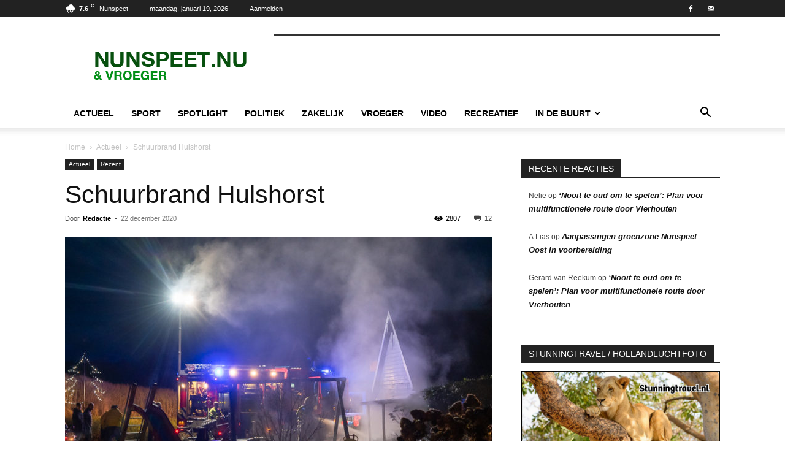

--- FILE ---
content_type: text/html; charset=UTF-8
request_url: https://www.nunspeet.nu/schuurbrand-hulshorst/
body_size: 20436
content:
<!doctype html >
<!--[if IE 8]>    <html class="ie8" lang="en"> <![endif]-->
<!--[if IE 9]>    <html class="ie9" lang="en"> <![endif]-->
<!--[if gt IE 8]><!--> <html lang="nl-NL"> <!--<![endif]-->
<head>
    <title>Schuurbrand Hulshorst - Nunspeet.nu</title>
    <meta charset="UTF-8" />
    <meta name="viewport" content="width=device-width, initial-scale=1.0">
    <link rel="pingback" href="https://www.nunspeet.nu/xmlrpc.php" />
    <meta name='robots' content='index, follow, max-image-preview:large, max-snippet:-1, max-video-preview:-1' />
	<style>img:is([sizes="auto" i], [sizes^="auto," i]) { contain-intrinsic-size: 3000px 1500px }</style>
	
	<!-- This site is optimized with the Yoast SEO plugin v24.7 - https://yoast.com/wordpress/plugins/seo/ -->
	<link rel="canonical" href="https://www.nunspeet.nu/schuurbrand-hulshorst/" />
	<meta property="og:locale" content="nl_NL" />
	<meta property="og:type" content="article" />
	<meta property="og:title" content="Schuurbrand Hulshorst - Nunspeet.nu" />
	<meta property="og:description" content="HULHORST &#8211; Rond 17.00 was er een melding van een schuurbrand bij een woning aan de Harderwijkerweg. De brandweer was snel ter plaatse en had de brand snel onder controle. Brandweer en politie doen onderzoek naar de oorzaak." />
	<meta property="og:url" content="https://www.nunspeet.nu/schuurbrand-hulshorst/" />
	<meta property="og:site_name" content="Nunspeet.nu" />
	<meta property="article:published_time" content="2020-12-22T16:45:02+00:00" />
	<meta property="og:image" content="https://www.nunspeet.nu/wp-content/uploads/2020/12/AIR6848.jpg" />
	<meta property="og:image:width" content="720" />
	<meta property="og:image:height" content="480" />
	<meta property="og:image:type" content="image/jpeg" />
	<meta name="author" content="Redactie" />
	<meta name="twitter:card" content="summary_large_image" />
	<meta name="twitter:label1" content="Geschreven door" />
	<meta name="twitter:data1" content="Redactie" />
	<script type="application/ld+json" class="yoast-schema-graph">{"@context":"https://schema.org","@graph":[{"@type":"WebPage","@id":"https://www.nunspeet.nu/schuurbrand-hulshorst/","url":"https://www.nunspeet.nu/schuurbrand-hulshorst/","name":"Schuurbrand Hulshorst - Nunspeet.nu","isPartOf":{"@id":"https://www.nunspeet.nu/#website"},"primaryImageOfPage":{"@id":"https://www.nunspeet.nu/schuurbrand-hulshorst/#primaryimage"},"image":{"@id":"https://www.nunspeet.nu/schuurbrand-hulshorst/#primaryimage"},"thumbnailUrl":"https://www.nunspeet.nu/wp-content/uploads/2020/12/AIR6848.jpg","datePublished":"2020-12-22T16:45:02+00:00","author":{"@id":"https://www.nunspeet.nu/#/schema/person/0e63e9d367de29919649d09a755d7bf1"},"breadcrumb":{"@id":"https://www.nunspeet.nu/schuurbrand-hulshorst/#breadcrumb"},"inLanguage":"nl-NL","potentialAction":[{"@type":"ReadAction","target":["https://www.nunspeet.nu/schuurbrand-hulshorst/"]}]},{"@type":"ImageObject","inLanguage":"nl-NL","@id":"https://www.nunspeet.nu/schuurbrand-hulshorst/#primaryimage","url":"https://www.nunspeet.nu/wp-content/uploads/2020/12/AIR6848.jpg","contentUrl":"https://www.nunspeet.nu/wp-content/uploads/2020/12/AIR6848.jpg","width":720,"height":480},{"@type":"BreadcrumbList","@id":"https://www.nunspeet.nu/schuurbrand-hulshorst/#breadcrumb","itemListElement":[{"@type":"ListItem","position":1,"name":"Home","item":"https://www.nunspeet.nu/"},{"@type":"ListItem","position":2,"name":"Schuurbrand Hulshorst"}]},{"@type":"WebSite","@id":"https://www.nunspeet.nu/#website","url":"https://www.nunspeet.nu/","name":"Nunspeet.nu","description":"De digitale krant van Nunspeet","potentialAction":[{"@type":"SearchAction","target":{"@type":"EntryPoint","urlTemplate":"https://www.nunspeet.nu/?s={search_term_string}"},"query-input":{"@type":"PropertyValueSpecification","valueRequired":true,"valueName":"search_term_string"}}],"inLanguage":"nl-NL"},{"@type":"Person","@id":"https://www.nunspeet.nu/#/schema/person/0e63e9d367de29919649d09a755d7bf1","name":"Redactie","image":{"@type":"ImageObject","inLanguage":"nl-NL","@id":"https://www.nunspeet.nu/#/schema/person/image/","url":"https://secure.gravatar.com/avatar/02b05d7078b005c15f3d893e77b0614b4131750c25cddf168dafbe6bcc49ef2e?s=96&d=mm&r=g","contentUrl":"https://secure.gravatar.com/avatar/02b05d7078b005c15f3d893e77b0614b4131750c25cddf168dafbe6bcc49ef2e?s=96&d=mm&r=g","caption":"Redactie"},"url":"https://www.nunspeet.nu/author/redactie/"}]}</script>
	<!-- / Yoast SEO plugin. -->


<link rel="alternate" type="application/rss+xml" title="Nunspeet.nu &raquo; feed" href="https://www.nunspeet.nu/feed/" />
<link rel="alternate" type="application/rss+xml" title="Nunspeet.nu &raquo; reacties feed" href="https://www.nunspeet.nu/comments/feed/" />
<link rel="alternate" type="application/rss+xml" title="Nunspeet.nu &raquo; Schuurbrand Hulshorst reacties feed" href="https://www.nunspeet.nu/schuurbrand-hulshorst/feed/" />
<script type="text/javascript">
/* <![CDATA[ */
window._wpemojiSettings = {"baseUrl":"https:\/\/s.w.org\/images\/core\/emoji\/16.0.1\/72x72\/","ext":".png","svgUrl":"https:\/\/s.w.org\/images\/core\/emoji\/16.0.1\/svg\/","svgExt":".svg","source":{"concatemoji":"https:\/\/www.nunspeet.nu\/wp-includes\/js\/wp-emoji-release.min.js?ver=6.8.3"}};
/*! This file is auto-generated */
!function(s,n){var o,i,e;function c(e){try{var t={supportTests:e,timestamp:(new Date).valueOf()};sessionStorage.setItem(o,JSON.stringify(t))}catch(e){}}function p(e,t,n){e.clearRect(0,0,e.canvas.width,e.canvas.height),e.fillText(t,0,0);var t=new Uint32Array(e.getImageData(0,0,e.canvas.width,e.canvas.height).data),a=(e.clearRect(0,0,e.canvas.width,e.canvas.height),e.fillText(n,0,0),new Uint32Array(e.getImageData(0,0,e.canvas.width,e.canvas.height).data));return t.every(function(e,t){return e===a[t]})}function u(e,t){e.clearRect(0,0,e.canvas.width,e.canvas.height),e.fillText(t,0,0);for(var n=e.getImageData(16,16,1,1),a=0;a<n.data.length;a++)if(0!==n.data[a])return!1;return!0}function f(e,t,n,a){switch(t){case"flag":return n(e,"\ud83c\udff3\ufe0f\u200d\u26a7\ufe0f","\ud83c\udff3\ufe0f\u200b\u26a7\ufe0f")?!1:!n(e,"\ud83c\udde8\ud83c\uddf6","\ud83c\udde8\u200b\ud83c\uddf6")&&!n(e,"\ud83c\udff4\udb40\udc67\udb40\udc62\udb40\udc65\udb40\udc6e\udb40\udc67\udb40\udc7f","\ud83c\udff4\u200b\udb40\udc67\u200b\udb40\udc62\u200b\udb40\udc65\u200b\udb40\udc6e\u200b\udb40\udc67\u200b\udb40\udc7f");case"emoji":return!a(e,"\ud83e\udedf")}return!1}function g(e,t,n,a){var r="undefined"!=typeof WorkerGlobalScope&&self instanceof WorkerGlobalScope?new OffscreenCanvas(300,150):s.createElement("canvas"),o=r.getContext("2d",{willReadFrequently:!0}),i=(o.textBaseline="top",o.font="600 32px Arial",{});return e.forEach(function(e){i[e]=t(o,e,n,a)}),i}function t(e){var t=s.createElement("script");t.src=e,t.defer=!0,s.head.appendChild(t)}"undefined"!=typeof Promise&&(o="wpEmojiSettingsSupports",i=["flag","emoji"],n.supports={everything:!0,everythingExceptFlag:!0},e=new Promise(function(e){s.addEventListener("DOMContentLoaded",e,{once:!0})}),new Promise(function(t){var n=function(){try{var e=JSON.parse(sessionStorage.getItem(o));if("object"==typeof e&&"number"==typeof e.timestamp&&(new Date).valueOf()<e.timestamp+604800&&"object"==typeof e.supportTests)return e.supportTests}catch(e){}return null}();if(!n){if("undefined"!=typeof Worker&&"undefined"!=typeof OffscreenCanvas&&"undefined"!=typeof URL&&URL.createObjectURL&&"undefined"!=typeof Blob)try{var e="postMessage("+g.toString()+"("+[JSON.stringify(i),f.toString(),p.toString(),u.toString()].join(",")+"));",a=new Blob([e],{type:"text/javascript"}),r=new Worker(URL.createObjectURL(a),{name:"wpTestEmojiSupports"});return void(r.onmessage=function(e){c(n=e.data),r.terminate(),t(n)})}catch(e){}c(n=g(i,f,p,u))}t(n)}).then(function(e){for(var t in e)n.supports[t]=e[t],n.supports.everything=n.supports.everything&&n.supports[t],"flag"!==t&&(n.supports.everythingExceptFlag=n.supports.everythingExceptFlag&&n.supports[t]);n.supports.everythingExceptFlag=n.supports.everythingExceptFlag&&!n.supports.flag,n.DOMReady=!1,n.readyCallback=function(){n.DOMReady=!0}}).then(function(){return e}).then(function(){var e;n.supports.everything||(n.readyCallback(),(e=n.source||{}).concatemoji?t(e.concatemoji):e.wpemoji&&e.twemoji&&(t(e.twemoji),t(e.wpemoji)))}))}((window,document),window._wpemojiSettings);
/* ]]> */
</script>
<style id='wp-emoji-styles-inline-css' type='text/css'>

	img.wp-smiley, img.emoji {
		display: inline !important;
		border: none !important;
		box-shadow: none !important;
		height: 1em !important;
		width: 1em !important;
		margin: 0 0.07em !important;
		vertical-align: -0.1em !important;
		background: none !important;
		padding: 0 !important;
	}
</style>
<link rel='stylesheet' id='wp-block-library-css' href='https://www.nunspeet.nu/wp-includes/css/dist/block-library/style.min.css?ver=6.8.3' type='text/css' media='all' />
<style id='classic-theme-styles-inline-css' type='text/css'>
/*! This file is auto-generated */
.wp-block-button__link{color:#fff;background-color:#32373c;border-radius:9999px;box-shadow:none;text-decoration:none;padding:calc(.667em + 2px) calc(1.333em + 2px);font-size:1.125em}.wp-block-file__button{background:#32373c;color:#fff;text-decoration:none}
</style>
<style id='global-styles-inline-css' type='text/css'>
:root{--wp--preset--aspect-ratio--square: 1;--wp--preset--aspect-ratio--4-3: 4/3;--wp--preset--aspect-ratio--3-4: 3/4;--wp--preset--aspect-ratio--3-2: 3/2;--wp--preset--aspect-ratio--2-3: 2/3;--wp--preset--aspect-ratio--16-9: 16/9;--wp--preset--aspect-ratio--9-16: 9/16;--wp--preset--color--black: #000000;--wp--preset--color--cyan-bluish-gray: #abb8c3;--wp--preset--color--white: #ffffff;--wp--preset--color--pale-pink: #f78da7;--wp--preset--color--vivid-red: #cf2e2e;--wp--preset--color--luminous-vivid-orange: #ff6900;--wp--preset--color--luminous-vivid-amber: #fcb900;--wp--preset--color--light-green-cyan: #7bdcb5;--wp--preset--color--vivid-green-cyan: #00d084;--wp--preset--color--pale-cyan-blue: #8ed1fc;--wp--preset--color--vivid-cyan-blue: #0693e3;--wp--preset--color--vivid-purple: #9b51e0;--wp--preset--gradient--vivid-cyan-blue-to-vivid-purple: linear-gradient(135deg,rgba(6,147,227,1) 0%,rgb(155,81,224) 100%);--wp--preset--gradient--light-green-cyan-to-vivid-green-cyan: linear-gradient(135deg,rgb(122,220,180) 0%,rgb(0,208,130) 100%);--wp--preset--gradient--luminous-vivid-amber-to-luminous-vivid-orange: linear-gradient(135deg,rgba(252,185,0,1) 0%,rgba(255,105,0,1) 100%);--wp--preset--gradient--luminous-vivid-orange-to-vivid-red: linear-gradient(135deg,rgba(255,105,0,1) 0%,rgb(207,46,46) 100%);--wp--preset--gradient--very-light-gray-to-cyan-bluish-gray: linear-gradient(135deg,rgb(238,238,238) 0%,rgb(169,184,195) 100%);--wp--preset--gradient--cool-to-warm-spectrum: linear-gradient(135deg,rgb(74,234,220) 0%,rgb(151,120,209) 20%,rgb(207,42,186) 40%,rgb(238,44,130) 60%,rgb(251,105,98) 80%,rgb(254,248,76) 100%);--wp--preset--gradient--blush-light-purple: linear-gradient(135deg,rgb(255,206,236) 0%,rgb(152,150,240) 100%);--wp--preset--gradient--blush-bordeaux: linear-gradient(135deg,rgb(254,205,165) 0%,rgb(254,45,45) 50%,rgb(107,0,62) 100%);--wp--preset--gradient--luminous-dusk: linear-gradient(135deg,rgb(255,203,112) 0%,rgb(199,81,192) 50%,rgb(65,88,208) 100%);--wp--preset--gradient--pale-ocean: linear-gradient(135deg,rgb(255,245,203) 0%,rgb(182,227,212) 50%,rgb(51,167,181) 100%);--wp--preset--gradient--electric-grass: linear-gradient(135deg,rgb(202,248,128) 0%,rgb(113,206,126) 100%);--wp--preset--gradient--midnight: linear-gradient(135deg,rgb(2,3,129) 0%,rgb(40,116,252) 100%);--wp--preset--font-size--small: 11px;--wp--preset--font-size--medium: 20px;--wp--preset--font-size--large: 32px;--wp--preset--font-size--x-large: 42px;--wp--preset--font-size--regular: 15px;--wp--preset--font-size--larger: 50px;--wp--preset--spacing--20: 0.44rem;--wp--preset--spacing--30: 0.67rem;--wp--preset--spacing--40: 1rem;--wp--preset--spacing--50: 1.5rem;--wp--preset--spacing--60: 2.25rem;--wp--preset--spacing--70: 3.38rem;--wp--preset--spacing--80: 5.06rem;--wp--preset--shadow--natural: 6px 6px 9px rgba(0, 0, 0, 0.2);--wp--preset--shadow--deep: 12px 12px 50px rgba(0, 0, 0, 0.4);--wp--preset--shadow--sharp: 6px 6px 0px rgba(0, 0, 0, 0.2);--wp--preset--shadow--outlined: 6px 6px 0px -3px rgba(255, 255, 255, 1), 6px 6px rgba(0, 0, 0, 1);--wp--preset--shadow--crisp: 6px 6px 0px rgba(0, 0, 0, 1);}:where(.is-layout-flex){gap: 0.5em;}:where(.is-layout-grid){gap: 0.5em;}body .is-layout-flex{display: flex;}.is-layout-flex{flex-wrap: wrap;align-items: center;}.is-layout-flex > :is(*, div){margin: 0;}body .is-layout-grid{display: grid;}.is-layout-grid > :is(*, div){margin: 0;}:where(.wp-block-columns.is-layout-flex){gap: 2em;}:where(.wp-block-columns.is-layout-grid){gap: 2em;}:where(.wp-block-post-template.is-layout-flex){gap: 1.25em;}:where(.wp-block-post-template.is-layout-grid){gap: 1.25em;}.has-black-color{color: var(--wp--preset--color--black) !important;}.has-cyan-bluish-gray-color{color: var(--wp--preset--color--cyan-bluish-gray) !important;}.has-white-color{color: var(--wp--preset--color--white) !important;}.has-pale-pink-color{color: var(--wp--preset--color--pale-pink) !important;}.has-vivid-red-color{color: var(--wp--preset--color--vivid-red) !important;}.has-luminous-vivid-orange-color{color: var(--wp--preset--color--luminous-vivid-orange) !important;}.has-luminous-vivid-amber-color{color: var(--wp--preset--color--luminous-vivid-amber) !important;}.has-light-green-cyan-color{color: var(--wp--preset--color--light-green-cyan) !important;}.has-vivid-green-cyan-color{color: var(--wp--preset--color--vivid-green-cyan) !important;}.has-pale-cyan-blue-color{color: var(--wp--preset--color--pale-cyan-blue) !important;}.has-vivid-cyan-blue-color{color: var(--wp--preset--color--vivid-cyan-blue) !important;}.has-vivid-purple-color{color: var(--wp--preset--color--vivid-purple) !important;}.has-black-background-color{background-color: var(--wp--preset--color--black) !important;}.has-cyan-bluish-gray-background-color{background-color: var(--wp--preset--color--cyan-bluish-gray) !important;}.has-white-background-color{background-color: var(--wp--preset--color--white) !important;}.has-pale-pink-background-color{background-color: var(--wp--preset--color--pale-pink) !important;}.has-vivid-red-background-color{background-color: var(--wp--preset--color--vivid-red) !important;}.has-luminous-vivid-orange-background-color{background-color: var(--wp--preset--color--luminous-vivid-orange) !important;}.has-luminous-vivid-amber-background-color{background-color: var(--wp--preset--color--luminous-vivid-amber) !important;}.has-light-green-cyan-background-color{background-color: var(--wp--preset--color--light-green-cyan) !important;}.has-vivid-green-cyan-background-color{background-color: var(--wp--preset--color--vivid-green-cyan) !important;}.has-pale-cyan-blue-background-color{background-color: var(--wp--preset--color--pale-cyan-blue) !important;}.has-vivid-cyan-blue-background-color{background-color: var(--wp--preset--color--vivid-cyan-blue) !important;}.has-vivid-purple-background-color{background-color: var(--wp--preset--color--vivid-purple) !important;}.has-black-border-color{border-color: var(--wp--preset--color--black) !important;}.has-cyan-bluish-gray-border-color{border-color: var(--wp--preset--color--cyan-bluish-gray) !important;}.has-white-border-color{border-color: var(--wp--preset--color--white) !important;}.has-pale-pink-border-color{border-color: var(--wp--preset--color--pale-pink) !important;}.has-vivid-red-border-color{border-color: var(--wp--preset--color--vivid-red) !important;}.has-luminous-vivid-orange-border-color{border-color: var(--wp--preset--color--luminous-vivid-orange) !important;}.has-luminous-vivid-amber-border-color{border-color: var(--wp--preset--color--luminous-vivid-amber) !important;}.has-light-green-cyan-border-color{border-color: var(--wp--preset--color--light-green-cyan) !important;}.has-vivid-green-cyan-border-color{border-color: var(--wp--preset--color--vivid-green-cyan) !important;}.has-pale-cyan-blue-border-color{border-color: var(--wp--preset--color--pale-cyan-blue) !important;}.has-vivid-cyan-blue-border-color{border-color: var(--wp--preset--color--vivid-cyan-blue) !important;}.has-vivid-purple-border-color{border-color: var(--wp--preset--color--vivid-purple) !important;}.has-vivid-cyan-blue-to-vivid-purple-gradient-background{background: var(--wp--preset--gradient--vivid-cyan-blue-to-vivid-purple) !important;}.has-light-green-cyan-to-vivid-green-cyan-gradient-background{background: var(--wp--preset--gradient--light-green-cyan-to-vivid-green-cyan) !important;}.has-luminous-vivid-amber-to-luminous-vivid-orange-gradient-background{background: var(--wp--preset--gradient--luminous-vivid-amber-to-luminous-vivid-orange) !important;}.has-luminous-vivid-orange-to-vivid-red-gradient-background{background: var(--wp--preset--gradient--luminous-vivid-orange-to-vivid-red) !important;}.has-very-light-gray-to-cyan-bluish-gray-gradient-background{background: var(--wp--preset--gradient--very-light-gray-to-cyan-bluish-gray) !important;}.has-cool-to-warm-spectrum-gradient-background{background: var(--wp--preset--gradient--cool-to-warm-spectrum) !important;}.has-blush-light-purple-gradient-background{background: var(--wp--preset--gradient--blush-light-purple) !important;}.has-blush-bordeaux-gradient-background{background: var(--wp--preset--gradient--blush-bordeaux) !important;}.has-luminous-dusk-gradient-background{background: var(--wp--preset--gradient--luminous-dusk) !important;}.has-pale-ocean-gradient-background{background: var(--wp--preset--gradient--pale-ocean) !important;}.has-electric-grass-gradient-background{background: var(--wp--preset--gradient--electric-grass) !important;}.has-midnight-gradient-background{background: var(--wp--preset--gradient--midnight) !important;}.has-small-font-size{font-size: var(--wp--preset--font-size--small) !important;}.has-medium-font-size{font-size: var(--wp--preset--font-size--medium) !important;}.has-large-font-size{font-size: var(--wp--preset--font-size--large) !important;}.has-x-large-font-size{font-size: var(--wp--preset--font-size--x-large) !important;}
:where(.wp-block-post-template.is-layout-flex){gap: 1.25em;}:where(.wp-block-post-template.is-layout-grid){gap: 1.25em;}
:where(.wp-block-columns.is-layout-flex){gap: 2em;}:where(.wp-block-columns.is-layout-grid){gap: 2em;}
:root :where(.wp-block-pullquote){font-size: 1.5em;line-height: 1.6;}
</style>
<link rel='stylesheet' id='plyr-css-css' href='https://www.nunspeet.nu/wp-content/plugins/easy-video-player/lib/plyr.css?ver=6.8.3' type='text/css' media='all' />
<link rel='stylesheet' id='fontawesome-iconset-style-css' href='https://www.nunspeet.nu/wp-content/sp-resources/forum-iconsets/fontawesome/style.css?ver=6.8.3' type='text/css' media='all' />
<link rel='stylesheet' id='td-plugin-multi-purpose-css' href='https://www.nunspeet.nu/wp-content/plugins/td-composer/td-multi-purpose/style.css?ver=492e3cf54bd42df3b24a3de8e2307cafx' type='text/css' media='all' />
<style id='akismet-widget-style-inline-css' type='text/css'>

			.a-stats {
				--akismet-color-mid-green: #357b49;
				--akismet-color-white: #fff;
				--akismet-color-light-grey: #f6f7f7;

				max-width: 350px;
				width: auto;
			}

			.a-stats * {
				all: unset;
				box-sizing: border-box;
			}

			.a-stats strong {
				font-weight: 600;
			}

			.a-stats a.a-stats__link,
			.a-stats a.a-stats__link:visited,
			.a-stats a.a-stats__link:active {
				background: var(--akismet-color-mid-green);
				border: none;
				box-shadow: none;
				border-radius: 8px;
				color: var(--akismet-color-white);
				cursor: pointer;
				display: block;
				font-family: -apple-system, BlinkMacSystemFont, 'Segoe UI', 'Roboto', 'Oxygen-Sans', 'Ubuntu', 'Cantarell', 'Helvetica Neue', sans-serif;
				font-weight: 500;
				padding: 12px;
				text-align: center;
				text-decoration: none;
				transition: all 0.2s ease;
			}

			/* Extra specificity to deal with TwentyTwentyOne focus style */
			.widget .a-stats a.a-stats__link:focus {
				background: var(--akismet-color-mid-green);
				color: var(--akismet-color-white);
				text-decoration: none;
			}

			.a-stats a.a-stats__link:hover {
				filter: brightness(110%);
				box-shadow: 0 4px 12px rgba(0, 0, 0, 0.06), 0 0 2px rgba(0, 0, 0, 0.16);
			}

			.a-stats .count {
				color: var(--akismet-color-white);
				display: block;
				font-size: 1.5em;
				line-height: 1.4;
				padding: 0 13px;
				white-space: nowrap;
			}
		
</style>
<link rel='stylesheet' id='td-theme-css' href='https://www.nunspeet.nu/wp-content/themes/Newspaper/style.css?ver=12.7.1' type='text/css' media='all' />
<style id='td-theme-inline-css' type='text/css'>@media (max-width:767px){.td-header-desktop-wrap{display:none}}@media (min-width:767px){.td-header-mobile-wrap{display:none}}</style>
<link rel='stylesheet' id='js_composer_front-css' href='https://www.nunspeet.nu/wp-content/plugins/js_composer/assets/css/js_composer.min.css?ver=8.6.1' type='text/css' media='all' />
<link rel='stylesheet' id='td-legacy-framework-front-style-css' href='https://www.nunspeet.nu/wp-content/plugins/td-composer/legacy/Newspaper/assets/css/td_legacy_main.css?ver=492e3cf54bd42df3b24a3de8e2307cafx' type='text/css' media='all' />
<link rel='stylesheet' id='td-standard-pack-framework-front-style-css' href='https://www.nunspeet.nu/wp-content/plugins/td-standard-pack/Newspaper/assets/css/td_standard_pack_main.css?ver=8ae1459a1d876d507918f73cef68310e' type='text/css' media='all' />
<link rel='stylesheet' id='tdb_style_cloud_templates_front-css' href='https://www.nunspeet.nu/wp-content/plugins/td-cloud-library/assets/css/tdb_main.css?ver=d578089f160957352b9b4ca6d880fd8f' type='text/css' media='all' />
<script type="text/javascript" src="https://www.nunspeet.nu/wp-includes/js/jquery/jquery.min.js?ver=3.7.1" id="jquery-core-js"></script>
<script type="text/javascript" src="https://www.nunspeet.nu/wp-includes/js/jquery/jquery-migrate.min.js?ver=3.4.1" id="jquery-migrate-js"></script>
<script type="text/javascript" id="plyr-js-js-extra">
/* <![CDATA[ */
var easy_video_player = {"plyr_iconUrl":"https:\/\/www.nunspeet.nu\/wp-content\/plugins\/easy-video-player\/lib\/plyr.svg","plyr_blankVideo":"https:\/\/www.nunspeet.nu\/wp-content\/plugins\/easy-video-player\/lib\/blank.mp4"};
/* ]]> */
</script>
<script type="text/javascript" src="https://www.nunspeet.nu/wp-content/plugins/easy-video-player/lib/plyr.js?ver=6.8.3" id="plyr-js-js"></script>
<script></script><link rel="https://api.w.org/" href="https://www.nunspeet.nu/wp-json/" /><link rel="alternate" title="JSON" type="application/json" href="https://www.nunspeet.nu/wp-json/wp/v2/posts/19744" /><link rel="EditURI" type="application/rsd+xml" title="RSD" href="https://www.nunspeet.nu/xmlrpc.php?rsd" />
<meta name="generator" content="WordPress 6.8.3" />
<link rel='shortlink' href='https://www.nunspeet.nu/?p=19744' />
<link rel="alternate" title="oEmbed (JSON)" type="application/json+oembed" href="https://www.nunspeet.nu/wp-json/oembed/1.0/embed?url=https%3A%2F%2Fwww.nunspeet.nu%2Fschuurbrand-hulshorst%2F" />
<link rel="alternate" title="oEmbed (XML)" type="text/xml+oembed" href="https://www.nunspeet.nu/wp-json/oembed/1.0/embed?url=https%3A%2F%2Fwww.nunspeet.nu%2Fschuurbrand-hulshorst%2F&#038;format=xml" />

<!-- This site is using AdRotate v5.13.7 to display their advertisements - https://ajdg.solutions/ -->
<!-- AdRotate CSS -->
<style type="text/css" media="screen">
	.g { margin:0px; padding:0px; overflow:hidden; line-height:1; zoom:1; }
	.g img { height:auto; }
	.g-col { position:relative; float:left; }
	.g-col:first-child { margin-left: 0; }
	.g-col:last-child { margin-right: 0; }
	.g-1 { margin:0px;  width:100%; max-width:728px; height:auto; }
	.g-3 { margin:0px width:100%; max-width:325px; height:100%; max-height:160px; }
	.g-6 { margin:0px;  width:100%; max-width:728px; height:auto; }
	.g-7 { margin:0px;  width:100%; max-width:325px; height:100%; max-height:160px; }
	@media only screen and (max-width: 480px) {
		.g-col, .g-dyn, .g-single { width:100%; margin-left:0; margin-right:0; }
	}
</style>
<!-- /AdRotate CSS -->

 
          <script>
 
          (function(i,s,o,g,r,a,m){i['GoogleAnalyticsObject']=r;i[r]=i[r]||function(){
 
                   (i[r].q=i[r].q||[]).push(arguments)},i[r].l=1*new Date();a=s.createElement(o),
 
    m=s.getElementsByTagName(o)[0];a.async=1;a.src=g;m.parentNode.insertBefore(a,m)
 
                   })(window,document,'script','//www.google-analytics.com/analytics.js','ga');
 
 
                   ga('create', 'UA-46103596-1', 'auto');
 
                   ga('send', 'pageview');
 
                   </script>
 
    <script>
        window.tdb_global_vars = {"wpRestUrl":"https:\/\/www.nunspeet.nu\/wp-json\/","permalinkStructure":"\/%postname%\/"};
        window.tdb_p_autoload_vars = {"isAjax":false,"isAdminBarShowing":false,"autoloadStatus":"off","origPostEditUrl":null};
    </script>
    
    <style id="tdb-global-colors">:root{--accent-color:#fff}</style>

    
	<style type="text/css">.recentcomments a{display:inline !important;padding:0 !important;margin:0 !important;}</style><meta name="generator" content="Powered by WPBakery Page Builder - drag and drop page builder for WordPress."/>

<!-- JS generated by theme -->

<script type="text/javascript" id="td-generated-header-js">
    
    

	    var tdBlocksArray = []; //here we store all the items for the current page

	    // td_block class - each ajax block uses a object of this class for requests
	    function tdBlock() {
		    this.id = '';
		    this.block_type = 1; //block type id (1-234 etc)
		    this.atts = '';
		    this.td_column_number = '';
		    this.td_current_page = 1; //
		    this.post_count = 0; //from wp
		    this.found_posts = 0; //from wp
		    this.max_num_pages = 0; //from wp
		    this.td_filter_value = ''; //current live filter value
		    this.is_ajax_running = false;
		    this.td_user_action = ''; // load more or infinite loader (used by the animation)
		    this.header_color = '';
		    this.ajax_pagination_infinite_stop = ''; //show load more at page x
	    }

        // td_js_generator - mini detector
        ( function () {
            var htmlTag = document.getElementsByTagName("html")[0];

	        if ( navigator.userAgent.indexOf("MSIE 10.0") > -1 ) {
                htmlTag.className += ' ie10';
            }

            if ( !!navigator.userAgent.match(/Trident.*rv\:11\./) ) {
                htmlTag.className += ' ie11';
            }

	        if ( navigator.userAgent.indexOf("Edge") > -1 ) {
                htmlTag.className += ' ieEdge';
            }

            if ( /(iPad|iPhone|iPod)/g.test(navigator.userAgent) ) {
                htmlTag.className += ' td-md-is-ios';
            }

            var user_agent = navigator.userAgent.toLowerCase();
            if ( user_agent.indexOf("android") > -1 ) {
                htmlTag.className += ' td-md-is-android';
            }

            if ( -1 !== navigator.userAgent.indexOf('Mac OS X')  ) {
                htmlTag.className += ' td-md-is-os-x';
            }

            if ( /chrom(e|ium)/.test(navigator.userAgent.toLowerCase()) ) {
               htmlTag.className += ' td-md-is-chrome';
            }

            if ( -1 !== navigator.userAgent.indexOf('Firefox') ) {
                htmlTag.className += ' td-md-is-firefox';
            }

            if ( -1 !== navigator.userAgent.indexOf('Safari') && -1 === navigator.userAgent.indexOf('Chrome') ) {
                htmlTag.className += ' td-md-is-safari';
            }

            if( -1 !== navigator.userAgent.indexOf('IEMobile') ){
                htmlTag.className += ' td-md-is-iemobile';
            }

        })();

        var tdLocalCache = {};

        ( function () {
            "use strict";

            tdLocalCache = {
                data: {},
                remove: function (resource_id) {
                    delete tdLocalCache.data[resource_id];
                },
                exist: function (resource_id) {
                    return tdLocalCache.data.hasOwnProperty(resource_id) && tdLocalCache.data[resource_id] !== null;
                },
                get: function (resource_id) {
                    return tdLocalCache.data[resource_id];
                },
                set: function (resource_id, cachedData) {
                    tdLocalCache.remove(resource_id);
                    tdLocalCache.data[resource_id] = cachedData;
                }
            };
        })();

    
    
var td_viewport_interval_list=[{"limitBottom":767,"sidebarWidth":228},{"limitBottom":1018,"sidebarWidth":300},{"limitBottom":1140,"sidebarWidth":324}];
var td_animation_stack_effect="type0";
var tds_animation_stack=true;
var td_animation_stack_specific_selectors=".entry-thumb, img, .td-lazy-img";
var td_animation_stack_general_selectors=".td-animation-stack img, .td-animation-stack .entry-thumb, .post img, .td-animation-stack .td-lazy-img";
var tdc_is_installed="yes";
var tdc_domain_active=false;
var td_ajax_url="https:\/\/www.nunspeet.nu\/wp-admin\/admin-ajax.php?td_theme_name=Newspaper&v=12.7.1";
var td_get_template_directory_uri="https:\/\/www.nunspeet.nu\/wp-content\/plugins\/td-composer\/legacy\/common";
var tds_snap_menu="smart_snap_always";
var tds_logo_on_sticky="show_header_logo";
var tds_header_style="";
var td_please_wait="Even geduld\u2026";
var td_email_user_pass_incorrect="Gebruikersnaam of wachtwoord is incorrect!";
var td_email_user_incorrect="E-mail of gebruikersnaam is onjuist";
var td_email_incorrect="E-mail is onjuist";
var td_user_incorrect="Username incorrect!";
var td_email_user_empty="Email or username empty!";
var td_pass_empty="Pass empty!";
var td_pass_pattern_incorrect="Invalid Pass Pattern!";
var td_retype_pass_incorrect="Retyped Pass incorrect!";
var tds_more_articles_on_post_enable="show";
var tds_more_articles_on_post_time_to_wait="";
var tds_more_articles_on_post_pages_distance_from_top=0;
var tds_captcha="";
var tds_theme_color_site_wide="#4db2ec";
var tds_smart_sidebar="enabled";
var tdThemeName="Newspaper";
var tdThemeNameWl="Newspaper";
var td_magnific_popup_translation_tPrev="Vorige (Pijl naar links)";
var td_magnific_popup_translation_tNext="Volgende (Pijl naar rechts)";
var td_magnific_popup_translation_tCounter="%curr% van %total%";
var td_magnific_popup_translation_ajax_tError="De inhoud van %url% kan niet worden geladen.";
var td_magnific_popup_translation_image_tError="De afbeelding #%curr% kan niet worden geladen.";
var tdBlockNonce="ce0c49577a";
var tdMobileMenu="enabled";
var tdMobileSearch="enabled";
var tdDateNamesI18n={"month_names":["januari","februari","maart","april","mei","juni","juli","augustus","september","oktober","november","december"],"month_names_short":["jan","feb","mrt","apr","mei","jun","jul","aug","sep","okt","nov","dec"],"day_names":["zondag","maandag","dinsdag","woensdag","donderdag","vrijdag","zaterdag"],"day_names_short":["zo","ma","di","wo","do","vr","za"]};
var tdb_modal_confirm="Redden";
var tdb_modal_cancel="Annuleren";
var tdb_modal_confirm_alt="Ja";
var tdb_modal_cancel_alt="Nee";
var td_deploy_mode="deploy";
var td_ad_background_click_link="";
var td_ad_background_click_target="";
</script>


<!-- Header style compiled by theme -->

<style>:root{--td_excl_label:'EXCLUSIEF';--td_header_color:#222222}:root{--td_excl_label:'EXCLUSIEF';--td_header_color:#222222}</style>




<script type="application/ld+json">
    {
        "@context": "https://schema.org",
        "@type": "BreadcrumbList",
        "itemListElement": [
            {
                "@type": "ListItem",
                "position": 1,
                "item": {
                    "@type": "WebSite",
                    "@id": "https://www.nunspeet.nu/",
                    "name": "Home"
                }
            },
            {
                "@type": "ListItem",
                "position": 2,
                    "item": {
                    "@type": "WebPage",
                    "@id": "https://www.nunspeet.nu/category/actueel/",
                    "name": "Actueel"
                }
            }
            ,{
                "@type": "ListItem",
                "position": 3,
                    "item": {
                    "@type": "WebPage",
                    "@id": "https://www.nunspeet.nu/schuurbrand-hulshorst/",
                    "name": "Schuurbrand Hulshorst"                                
                }
            }    
        ]
    }
</script>
<link rel="icon" href="https://www.nunspeet.nu/wp-content/uploads/2017/04/Logo-Nunspeet-Nu-150x150.jpg" sizes="32x32" />
<link rel="icon" href="https://www.nunspeet.nu/wp-content/uploads/2017/04/Logo-Nunspeet-Nu-300x300.jpg" sizes="192x192" />
<link rel="apple-touch-icon" href="https://www.nunspeet.nu/wp-content/uploads/2017/04/Logo-Nunspeet-Nu-300x300.jpg" />
<meta name="msapplication-TileImage" content="https://www.nunspeet.nu/wp-content/uploads/2017/04/Logo-Nunspeet-Nu-300x300.jpg" />

<!-- Button style compiled by theme -->

<style></style>

<noscript><style> .wpb_animate_when_almost_visible { opacity: 1; }</style></noscript>	<style id="tdw-css-placeholder"></style></head>

<body data-rsssl=1 class="wp-singular post-template-default single single-post postid-19744 single-format-standard wp-theme-Newspaper td-standard-pack schuurbrand-hulshorst global-block-template-1 wpb-js-composer js-comp-ver-8.6.1 vc_responsive td-animation-stack-type0 td-full-layout" itemscope="itemscope" itemtype="https://schema.org/WebPage">

<div class="td-scroll-up" data-style="style1"><i class="td-icon-menu-up"></i></div>
    <div class="td-menu-background" style="visibility:hidden"></div>
<div id="td-mobile-nav" style="visibility:hidden">
    <div class="td-mobile-container">
        <!-- mobile menu top section -->
        <div class="td-menu-socials-wrap">
            <!-- socials -->
            <div class="td-menu-socials">
                
        <span class="td-social-icon-wrap">
            <a target="_blank" href="https://www.facebook.com/nunspeet.nu" title="Facebook">
                <i class="td-icon-font td-icon-facebook"></i>
                <span style="display: none">Facebook</span>
            </a>
        </span>
        <span class="td-social-icon-wrap">
            <a target="_blank" href="mailto:maarten@nunspeet.nu" title="Mail">
                <i class="td-icon-font td-icon-mail-1"></i>
                <span style="display: none">Mail</span>
            </a>
        </span>            </div>
            <!-- close button -->
            <div class="td-mobile-close">
                <span><i class="td-icon-close-mobile"></i></span>
            </div>
        </div>

        <!-- login section -->
                    <div class="td-menu-login-section">
                
    <div class="td-guest-wrap">
        <div class="td-menu-login"><a id="login-link-mob">Aanmelden</a></div>
    </div>
            </div>
        
        <!-- menu section -->
        <div class="td-mobile-content">
            <div class="menu-hoofdmenu-nunspeet-nu-container"><ul id="menu-hoofdmenu-nunspeet-nu" class="td-mobile-main-menu"><li id="menu-item-157" class="menu-item menu-item-type-post_type menu-item-object-page menu-item-first menu-item-157"><a href="https://www.nunspeet.nu/actueel/">Actueel</a></li>
<li id="menu-item-181" class="menu-item menu-item-type-post_type menu-item-object-page menu-item-181"><a href="https://www.nunspeet.nu/sport/">Sport</a></li>
<li id="menu-item-13840" class="menu-item menu-item-type-post_type menu-item-object-page menu-item-13840"><a href="https://www.nunspeet.nu/spotlight/">Spotlight</a></li>
<li id="menu-item-180" class="menu-item menu-item-type-post_type menu-item-object-page menu-item-180"><a href="https://www.nunspeet.nu/politiek/">Politiek</a></li>
<li id="menu-item-179" class="menu-item menu-item-type-post_type menu-item-object-page menu-item-179"><a href="https://www.nunspeet.nu/zakelijk/">Zakelijk</a></li>
<li id="menu-item-177" class="menu-item menu-item-type-post_type menu-item-object-page menu-item-177"><a href="https://www.nunspeet.nu/vroeger/">Vroeger</a></li>
<li id="menu-item-176" class="menu-item menu-item-type-post_type menu-item-object-page menu-item-176"><a href="https://www.nunspeet.nu/video/">Video</a></li>
<li id="menu-item-693" class="menu-item menu-item-type-post_type menu-item-object-page menu-item-693"><a href="https://www.nunspeet.nu/recreatief/">Recreatief</a></li>
<li id="menu-item-16885" class="menu-item menu-item-type-post_type menu-item-object-page menu-item-has-children menu-item-16885"><a href="https://www.nunspeet.nu/in-de-buurt/">In de buurt<i class="td-icon-menu-right td-element-after"></i></a>
<ul class="sub-menu">
	<li id="menu-item-21844" class="menu-item menu-item-type-post_type menu-item-object-page menu-item-21844"><a href="https://www.nunspeet.nu/24-uur-met/">24 uur met…</a></li>
	<li id="menu-item-16912" class="menu-item menu-item-type-post_type menu-item-object-page menu-item-16912"><a href="https://www.nunspeet.nu/bedrijven-uitgelicht/">Bedrijven uitgelicht</a></li>
	<li id="menu-item-16896" class="menu-item menu-item-type-post_type menu-item-object-page menu-item-16896"><a href="https://www.nunspeet.nu/de-verzamelaar/">De verzamelaar</a></li>
	<li id="menu-item-16907" class="menu-item menu-item-type-post_type menu-item-object-page menu-item-16907"><a href="https://www.nunspeet.nu/ik-vertrok/">ik vertrok</a></li>
	<li id="menu-item-16891" class="menu-item menu-item-type-post_type menu-item-object-page menu-item-has-children menu-item-16891"><a href="https://www.nunspeet.nu/in-de-buurt-2/">In de Buurt<i class="td-icon-menu-right td-element-after"></i></a>
	<ul class="sub-menu">
		<li id="menu-item-16906" class="menu-item menu-item-type-post_type menu-item-object-page menu-item-16906"><a href="https://www.nunspeet.nu/in-de-buurt-algemeen/">In de buurt algemeen</a></li>
	</ul>
</li>
	<li id="menu-item-19939" class="menu-item menu-item-type-post_type menu-item-object-page menu-item-19939"><a href="https://www.nunspeet.nu/het-favoriete-plekje/">Het favoriete plekje</a></li>
	<li id="menu-item-16897" class="menu-item menu-item-type-post_type menu-item-object-page menu-item-16897"><a href="https://www.nunspeet.nu/kunstenaarsdorp/">Kunstenaarsdorp</a></li>
	<li id="menu-item-21347" class="menu-item menu-item-type-post_type menu-item-object-page menu-item-21347"><a href="https://www.nunspeet.nu/nieuwetijdsberoepen/">Nieuwetijdsberoepen</a></li>
	<li id="menu-item-16908" class="menu-item menu-item-type-post_type menu-item-object-page menu-item-16908"><a href="https://www.nunspeet.nu/nunspeetse-portretten/">Nunspeetse portretten</a></li>
	<li id="menu-item-25167" class="menu-item menu-item-type-post_type menu-item-object-page menu-item-25167"><a href="https://www.nunspeet.nu/passie/">Passie</a></li>
	<li id="menu-item-16909" class="menu-item menu-item-type-post_type menu-item-object-page menu-item-16909"><a href="https://www.nunspeet.nu/uit-de-kerk-geklapt/">Uit de kerk geklapt</a></li>
	<li id="menu-item-16886" class="menu-item menu-item-type-post_type menu-item-object-page menu-item-16886"><a href="https://www.nunspeet.nu/stichtingen/">Stichtingen</a></li>
	<li id="menu-item-21639" class="menu-item menu-item-type-post_type menu-item-object-page menu-item-21639"><a href="https://www.nunspeet.nu/toen-en-nu/">Toen &#038; nu</a></li>
	<li id="menu-item-25538" class="menu-item menu-item-type-post_type menu-item-object-page menu-item-25538"><a href="https://www.nunspeet.nu/verhalen-van-de-straat/">Verhalen van de straat</a></li>
</ul>
</li>
</ul></div>        </div>
    </div>

    <!-- register/login section -->
            <div id="login-form-mobile" class="td-register-section">
            
            <div id="td-login-mob" class="td-login-animation td-login-hide-mob">
            	<!-- close button -->
	            <div class="td-login-close">
	                <span class="td-back-button"><i class="td-icon-read-down"></i></span>
	                <div class="td-login-title">Aanmelden</div>
	                <!-- close button -->
		            <div class="td-mobile-close">
		                <span><i class="td-icon-close-mobile"></i></span>
		            </div>
	            </div>
	            <form class="td-login-form-wrap" action="#" method="post">
	                <div class="td-login-panel-title"><span>Welkom!</span>Log in op jouw account</div>
	                <div class="td_display_err"></div>
	                <div class="td-login-inputs"><input class="td-login-input" autocomplete="username" type="text" name="login_email" id="login_email-mob" value="" required><label for="login_email-mob">jouw gebruikersnaam</label></div>
	                <div class="td-login-inputs"><input class="td-login-input" autocomplete="current-password" type="password" name="login_pass" id="login_pass-mob" value="" required><label for="login_pass-mob">jouw wachtwoord</label></div>
	                <input type="button" name="login_button" id="login_button-mob" class="td-login-button" value="LOG IN">
	                
					
	                <div class="td-login-info-text">
	                <a href="#" id="forgot-pass-link-mob">Wachtwoord vergeten?</a>
	                </div>
	                <div class="td-login-register-link">
	                
	                </div>
	                
	                

                </form>
            </div>

            
            
            
            
            <div id="td-forgot-pass-mob" class="td-login-animation td-login-hide-mob">
                <!-- close button -->
	            <div class="td-forgot-pass-close">
	                <a href="#" aria-label="Back" class="td-back-button"><i class="td-icon-read-down"></i></a>
	                <div class="td-login-title">Wachtwoord herstel</div>
	            </div>
	            <div class="td-login-form-wrap">
	                <div class="td-login-panel-title">Vind je wachtwoord terug</div>
	                <div class="td_display_err"></div>
	                <div class="td-login-inputs"><input class="td-login-input" type="text" name="forgot_email" id="forgot_email-mob" value="" required><label for="forgot_email-mob">jouw mailadres</label></div>
	                <input type="button" name="forgot_button" id="forgot_button-mob" class="td-login-button" value="Stuur Mijn Pas">
                </div>
            </div>
        </div>
    </div><div class="td-search-background" style="visibility:hidden"></div>
<div class="td-search-wrap-mob" style="visibility:hidden">
	<div class="td-drop-down-search">
		<form method="get" class="td-search-form" action="https://www.nunspeet.nu/">
			<!-- close button -->
			<div class="td-search-close">
				<span><i class="td-icon-close-mobile"></i></span>
			</div>
			<div role="search" class="td-search-input">
				<span>Zoek</span>
				<input id="td-header-search-mob" type="text" value="" name="s" autocomplete="off" />
			</div>
		</form>
		<div id="td-aj-search-mob" class="td-ajax-search-flex"></div>
	</div>
</div>

    <div id="td-outer-wrap" class="td-theme-wrap">
    
        
            <div class="tdc-header-wrap ">

            <!--
Header style 1
-->


<div class="td-header-wrap td-header-style-1 ">
    
    <div class="td-header-top-menu-full td-container-wrap ">
        <div class="td-container td-header-row td-header-top-menu">
            
    <div class="top-bar-style-1">
        
<div class="td-header-sp-top-menu">


	<!-- td weather source: cache -->		<div class="td-weather-top-widget" id="td_top_weather_uid">
			<i class="td-icons shower-rain-d"></i>
			<div class="td-weather-now" data-block-uid="td_top_weather_uid">
				<span class="td-big-degrees">7.6</span>
				<span class="td-weather-unit">C</span>
			</div>
			<div class="td-weather-header">
				<div class="td-weather-city">Nunspeet</div>
			</div>
		</div>
		        <div class="td_data_time">
            <div >

                maandag, januari 19, 2026
            </div>
        </div>
    <ul class="top-header-menu td_ul_login"><li class="menu-item"><a class="td-login-modal-js menu-item" href="#login-form" data-effect="mpf-td-login-effect">Aanmelden</a><span class="td-sp-ico-login td_sp_login_ico_style"></span></li></ul></div>
        <div class="td-header-sp-top-widget">
    
    
        
        <span class="td-social-icon-wrap">
            <a target="_blank" href="https://www.facebook.com/nunspeet.nu" title="Facebook">
                <i class="td-icon-font td-icon-facebook"></i>
                <span style="display: none">Facebook</span>
            </a>
        </span>
        <span class="td-social-icon-wrap">
            <a target="_blank" href="mailto:maarten@nunspeet.nu" title="Mail">
                <i class="td-icon-font td-icon-mail-1"></i>
                <span style="display: none">Mail</span>
            </a>
        </span>    </div>

    </div>

<!-- LOGIN MODAL -->

                <div id="login-form" class="white-popup-block mfp-hide mfp-with-anim td-login-modal-wrap">
                    <div class="td-login-wrap">
                        <a href="#" aria-label="Back" class="td-back-button"><i class="td-icon-modal-back"></i></a>
                        <div id="td-login-div" class="td-login-form-div td-display-block">
                            <div class="td-login-panel-title">Aanmelden</div>
                            <div class="td-login-panel-descr">Welkom! Log in op je account</div>
                            <div class="td_display_err"></div>
                            <form id="loginForm" action="#" method="post">
                                <div class="td-login-inputs"><input class="td-login-input" autocomplete="username" type="text" name="login_email" id="login_email" value="" required><label for="login_email">jouw gebruikersnaam</label></div>
                                <div class="td-login-inputs"><input class="td-login-input" autocomplete="current-password" type="password" name="login_pass" id="login_pass" value="" required><label for="login_pass">jouw wachtwoord</label></div>
                                <input type="button"  name="login_button" id="login_button" class="wpb_button btn td-login-button" value="Log in">
                                
                            </form>

                            

                            <div class="td-login-info-text"><a href="#" id="forgot-pass-link">Je wachtwoord vergeten? hulp krijgen</a></div>
                            
                            
                            
                            
                        </div>

                        

                         <div id="td-forgot-pass-div" class="td-login-form-div td-display-none">
                            <div class="td-login-panel-title">Wachtwoord herstel</div>
                            <div class="td-login-panel-descr">Vind je wachtwoord terug</div>
                            <div class="td_display_err"></div>
                            <form id="forgotpassForm" action="#" method="post">
                                <div class="td-login-inputs"><input class="td-login-input" type="text" name="forgot_email" id="forgot_email" value="" required><label for="forgot_email">jouw mailadres</label></div>
                                <input type="button" name="forgot_button" id="forgot_button" class="wpb_button btn td-login-button" value="Stuur mijn wachtwoord">
                            </form>
                            <div class="td-login-info-text">Er zal een wachtwoord naar je gemaild worden</div>
                        </div>
                        
                        
                    </div>
                </div>
                        </div>
    </div>

    <div class="td-banner-wrap-full td-logo-wrap-full td-container-wrap ">
        <div class="td-container td-header-row td-header-header">
            <div class="td-header-sp-logo">
                            <a class="td-main-logo" href="https://www.nunspeet.nu/">
                <img src="https://www.nunspeet.nu/wp-content/uploads/2017/04/Logo-Nunspeet-Nu.png" alt=""  width="272" height="90"/>
                <span class="td-visual-hidden">Nunspeet.nu</span>
            </a>
                    </div>
                            <div class="td-header-sp-recs">
                    <div class="td-header-rec-wrap">
    <div class="td-a-rec td-a-rec-id-header  td-a-rec-no-translate tdi_1 td_block_template_1">
<style>.tdi_1.td-a-rec{text-align:center}.tdi_1.td-a-rec:not(.td-a-rec-no-translate){transform:translateZ(0)}.tdi_1 .td-element-style{z-index:-1}.tdi_1.td-a-rec-img{text-align:left}.tdi_1.td-a-rec-img img{margin:0 auto 0 0}.tdi_1 .td_spot_img_all img,.tdi_1 .td_spot_img_tl img,.tdi_1 .td_spot_img_tp img,.tdi_1 .td_spot_img_mob img{border-style:none}@media (max-width:767px){.tdi_1.td-a-rec-img{text-align:center}}</style><iframe style="padding: 0px; margin: 0px;" src="//online-banners.nl/systeem/stramien.php?id=395" vspace="0" hspace="0" frameborder="0" height="90" scrolling="no" width="100%"></iframe></div>
</div>                </div>
                    </div>
    </div>

    <div class="td-header-menu-wrap-full td-container-wrap ">
        
        <div class="td-header-menu-wrap td-header-gradient ">
            <div class="td-container td-header-row td-header-main-menu">
                <div id="td-header-menu" role="navigation">
        <div id="td-top-mobile-toggle"><a href="#" role="button" aria-label="Menu"><i class="td-icon-font td-icon-mobile"></i></a></div>
        <div class="td-main-menu-logo td-logo-in-header">
        		<a class="td-mobile-logo td-sticky-header" aria-label="Logo" href="https://www.nunspeet.nu/">
			<img src="https://www.nunspeet.nu/wp-content/uploads/2017/04/Logo-Nunspeet-Nu.png" alt=""  width="272" height="90"/>
		</a>
			<a class="td-header-logo td-sticky-header" aria-label="Logo" href="https://www.nunspeet.nu/">
			<img src="https://www.nunspeet.nu/wp-content/uploads/2017/04/Logo-Nunspeet-Nu.png" alt=""  width="272" height="90"/>
		</a>
	    </div>
    <div class="menu-hoofdmenu-nunspeet-nu-container"><ul id="menu-hoofdmenu-nunspeet-nu-1" class="sf-menu"><li class="menu-item menu-item-type-post_type menu-item-object-page menu-item-first td-menu-item td-normal-menu menu-item-157"><a href="https://www.nunspeet.nu/actueel/">Actueel</a></li>
<li class="menu-item menu-item-type-post_type menu-item-object-page td-menu-item td-normal-menu menu-item-181"><a href="https://www.nunspeet.nu/sport/">Sport</a></li>
<li class="menu-item menu-item-type-post_type menu-item-object-page td-menu-item td-normal-menu menu-item-13840"><a href="https://www.nunspeet.nu/spotlight/">Spotlight</a></li>
<li class="menu-item menu-item-type-post_type menu-item-object-page td-menu-item td-normal-menu menu-item-180"><a href="https://www.nunspeet.nu/politiek/">Politiek</a></li>
<li class="menu-item menu-item-type-post_type menu-item-object-page td-menu-item td-normal-menu menu-item-179"><a href="https://www.nunspeet.nu/zakelijk/">Zakelijk</a></li>
<li class="menu-item menu-item-type-post_type menu-item-object-page td-menu-item td-normal-menu menu-item-177"><a href="https://www.nunspeet.nu/vroeger/">Vroeger</a></li>
<li class="menu-item menu-item-type-post_type menu-item-object-page td-menu-item td-normal-menu menu-item-176"><a href="https://www.nunspeet.nu/video/">Video</a></li>
<li class="menu-item menu-item-type-post_type menu-item-object-page td-menu-item td-normal-menu menu-item-693"><a href="https://www.nunspeet.nu/recreatief/">Recreatief</a></li>
<li class="menu-item menu-item-type-post_type menu-item-object-page menu-item-has-children td-menu-item td-normal-menu menu-item-16885"><a href="https://www.nunspeet.nu/in-de-buurt/">In de buurt</a>
<ul class="sub-menu">
	<li class="menu-item menu-item-type-post_type menu-item-object-page td-menu-item td-normal-menu menu-item-21844"><a href="https://www.nunspeet.nu/24-uur-met/">24 uur met…</a></li>
	<li class="menu-item menu-item-type-post_type menu-item-object-page td-menu-item td-normal-menu menu-item-16912"><a href="https://www.nunspeet.nu/bedrijven-uitgelicht/">Bedrijven uitgelicht</a></li>
	<li class="menu-item menu-item-type-post_type menu-item-object-page td-menu-item td-normal-menu menu-item-16896"><a href="https://www.nunspeet.nu/de-verzamelaar/">De verzamelaar</a></li>
	<li class="menu-item menu-item-type-post_type menu-item-object-page td-menu-item td-normal-menu menu-item-16907"><a href="https://www.nunspeet.nu/ik-vertrok/">ik vertrok</a></li>
	<li class="menu-item menu-item-type-post_type menu-item-object-page menu-item-has-children td-menu-item td-normal-menu menu-item-16891"><a href="https://www.nunspeet.nu/in-de-buurt-2/">In de Buurt</a>
	<ul class="sub-menu">
		<li class="menu-item menu-item-type-post_type menu-item-object-page td-menu-item td-normal-menu menu-item-16906"><a href="https://www.nunspeet.nu/in-de-buurt-algemeen/">In de buurt algemeen</a></li>
	</ul>
</li>
	<li class="menu-item menu-item-type-post_type menu-item-object-page td-menu-item td-normal-menu menu-item-19939"><a href="https://www.nunspeet.nu/het-favoriete-plekje/">Het favoriete plekje</a></li>
	<li class="menu-item menu-item-type-post_type menu-item-object-page td-menu-item td-normal-menu menu-item-16897"><a href="https://www.nunspeet.nu/kunstenaarsdorp/">Kunstenaarsdorp</a></li>
	<li class="menu-item menu-item-type-post_type menu-item-object-page td-menu-item td-normal-menu menu-item-21347"><a href="https://www.nunspeet.nu/nieuwetijdsberoepen/">Nieuwetijdsberoepen</a></li>
	<li class="menu-item menu-item-type-post_type menu-item-object-page td-menu-item td-normal-menu menu-item-16908"><a href="https://www.nunspeet.nu/nunspeetse-portretten/">Nunspeetse portretten</a></li>
	<li class="menu-item menu-item-type-post_type menu-item-object-page td-menu-item td-normal-menu menu-item-25167"><a href="https://www.nunspeet.nu/passie/">Passie</a></li>
	<li class="menu-item menu-item-type-post_type menu-item-object-page td-menu-item td-normal-menu menu-item-16909"><a href="https://www.nunspeet.nu/uit-de-kerk-geklapt/">Uit de kerk geklapt</a></li>
	<li class="menu-item menu-item-type-post_type menu-item-object-page td-menu-item td-normal-menu menu-item-16886"><a href="https://www.nunspeet.nu/stichtingen/">Stichtingen</a></li>
	<li class="menu-item menu-item-type-post_type menu-item-object-page td-menu-item td-normal-menu menu-item-21639"><a href="https://www.nunspeet.nu/toen-en-nu/">Toen &#038; nu</a></li>
	<li class="menu-item menu-item-type-post_type menu-item-object-page td-menu-item td-normal-menu menu-item-25538"><a href="https://www.nunspeet.nu/verhalen-van-de-straat/">Verhalen van de straat</a></li>
</ul>
</li>
</ul></div></div>


    <div class="header-search-wrap">
        <div class="td-search-btns-wrap">
            <a id="td-header-search-button" href="#" role="button" aria-label="Search" class="dropdown-toggle " data-toggle="dropdown"><i class="td-icon-search"></i></a>
                            <a id="td-header-search-button-mob" href="#" role="button" aria-label="Search" class="dropdown-toggle " data-toggle="dropdown"><i class="td-icon-search"></i></a>
                    </div>

        <div class="td-drop-down-search" aria-labelledby="td-header-search-button">
            <form method="get" class="td-search-form" action="https://www.nunspeet.nu/">
                <div role="search" class="td-head-form-search-wrap">
                    <input id="td-header-search" type="text" value="" name="s" autocomplete="off" /><input class="wpb_button wpb_btn-inverse btn" type="submit" id="td-header-search-top" value="Zoek" />
                </div>
            </form>
            <div id="td-aj-search"></div>
        </div>
    </div>

            </div>
        </div>
    </div>

</div>
            </div>

            
    <div class="td-main-content-wrap td-container-wrap">

        <div class="td-container td-post-template-default ">
            <div class="td-crumb-container"><div class="entry-crumbs"><span><a title="" class="entry-crumb" href="https://www.nunspeet.nu/">Home</a></span> <i class="td-icon-right td-bread-sep"></i> <span><a title="Bekijk alle posts in Actueel" class="entry-crumb" href="https://www.nunspeet.nu/category/actueel/">Actueel</a></span> <i class="td-icon-right td-bread-sep td-bred-no-url-last"></i> <span class="td-bred-no-url-last">Schuurbrand Hulshorst</span></div></div>

            <div class="td-pb-row">
                                        <div class="td-pb-span8 td-main-content" role="main">
                            <div class="td-ss-main-content">
                                
    <article id="post-19744" class="post-19744 post type-post status-publish format-standard has-post-thumbnail category-actueel category-recent" itemscope itemtype="https://schema.org/Article">
        <div class="td-post-header">

            <!-- category --><ul class="td-category"><li class="entry-category"><a  href="https://www.nunspeet.nu/category/actueel/">Actueel</a></li><li class="entry-category"><a  href="https://www.nunspeet.nu/category/recent/">Recent</a></li></ul>
            <header class="td-post-title">
                <h1 class="entry-title">Schuurbrand Hulshorst</h1>
                

                <div class="td-module-meta-info">
                    <!-- author --><div class="td-post-author-name"><div class="td-author-by">Door</div> <a href="https://www.nunspeet.nu/author/redactie/">Redactie</a><div class="td-author-line"> - </div> </div>                    <!-- date --><span class="td-post-date"><time class="entry-date updated td-module-date" datetime="2020-12-22T17:45:02+01:00" >22 december 2020</time></span>                    <!-- comments --><div class="td-post-comments"><a href="https://www.nunspeet.nu/schuurbrand-hulshorst/#comments"><i class="td-icon-comments"></i>12</a></div>                    <!-- views --><div class="td-post-views"><i class="td-icon-views"></i><span class="td-nr-views-19744">2807</span></div>                </div>

            </header>

        </div>

        
        <div class="td-post-content tagdiv-type">
            <!-- image --><div class="td-post-featured-image"><a href="https://www.nunspeet.nu/wp-content/uploads/2020/12/AIR6848.jpg" data-caption=""><img width="696" height="464" class="entry-thumb td-modal-image" src="https://www.nunspeet.nu/wp-content/uploads/2020/12/AIR6848-696x464.jpg" srcset="https://www.nunspeet.nu/wp-content/uploads/2020/12/AIR6848-696x464.jpg 696w, https://www.nunspeet.nu/wp-content/uploads/2020/12/AIR6848-300x200.jpg 300w, https://www.nunspeet.nu/wp-content/uploads/2020/12/AIR6848-630x420.jpg 630w, https://www.nunspeet.nu/wp-content/uploads/2020/12/AIR6848.jpg 720w" sizes="(max-width: 696px) 100vw, 696px" alt="" title="_AIR6848"/></a></div>
            <!-- content --><div class="td-a-rec td-a-rec-id-content_top  tdi_2 td_block_template_1">
<style>.tdi_2.td-a-rec{text-align:center}.tdi_2.td-a-rec:not(.td-a-rec-no-translate){transform:translateZ(0)}.tdi_2 .td-element-style{z-index:-1}.tdi_2.td-a-rec-img{text-align:left}.tdi_2.td-a-rec-img img{margin:0 auto 0 0}.tdi_2 .td_spot_img_all img,.tdi_2 .td_spot_img_tl img,.tdi_2 .td_spot_img_tp img,.tdi_2 .td_spot_img_mob img{border-style:none}@media (max-width:767px){.tdi_2.td-a-rec-img{text-align:center}}</style><div class="g g-1"><div class="g-dyn a-22 c-1"><a class="gofollow" data-track="MjIsMSwxLDYw" href="https://vandervegt.boschcarservice.nl" target="_blank"><img src="https://www.nunspeet.nu/wp-content/uploads/2019/10/Van-der-Vegt.jpg"></a></div><div class="g-dyn a-21 c-2"><a class="gofollow" data-track="MjEsMSwxLDYw" href="https://www.agroxl.nl" target="_blank"><img src="https://www.nunspeet.nu/wp-content/uploads/2019/09/Agro.jpg"></a></div><div class="g-dyn a-3 c-3"><a class="gofollow" data-track="MywxLDEsNjA=" href="https://www.beekhuizen-hoekerd.nl" target="_blank"><img src="https://www.nunspeet.nu/wp-content/uploads/2026/01/Beekhuizen-Hoekerd-2026.jpg"></a></div></div></div><p>HULHORST &#8211; Rond 17.00 was er een melding van een schuurbrand bij een woning aan de Harderwijkerweg. De brandweer was snel ter plaatse en had de brand snel onder controle. Brandweer en politie doen onderzoek naar de oorzaak.</p>
<p><a href="https://www.nunspeet.nu/wp-content/uploads/2020/12/AIR6860.jpg"><img fetchpriority="high" decoding="async" class="aligncenter size-full wp-image-19745" src="https://www.nunspeet.nu/wp-content/uploads/2020/12/AIR6860.jpg" alt="" width="720" height="480" srcset="https://www.nunspeet.nu/wp-content/uploads/2020/12/AIR6860.jpg 720w, https://www.nunspeet.nu/wp-content/uploads/2020/12/AIR6860-300x200.jpg 300w, https://www.nunspeet.nu/wp-content/uploads/2020/12/AIR6860-696x464.jpg 696w, https://www.nunspeet.nu/wp-content/uploads/2020/12/AIR6860-630x420.jpg 630w" sizes="(max-width: 720px) 100vw, 720px" /></a></p>
<div class="td-a-rec td-a-rec-id-content_bottom  tdi_3 td_block_template_1">
<style>.tdi_3.td-a-rec{text-align:center}.tdi_3.td-a-rec:not(.td-a-rec-no-translate){transform:translateZ(0)}.tdi_3 .td-element-style{z-index:-1}.tdi_3.td-a-rec-img{text-align:left}.tdi_3.td-a-rec-img img{margin:0 auto 0 0}.tdi_3 .td_spot_img_all img,.tdi_3 .td_spot_img_tl img,.tdi_3 .td_spot_img_tp img,.tdi_3 .td_spot_img_mob img{border-style:none}@media (max-width:767px){.tdi_3.td-a-rec-img{text-align:center}}</style><div class="g g-5"><div class="g-single a-43"><a href="https://www.cda.nl/gelderland/nunspeet/" target="_blank"><img src="https://www.nunspeet.nu/wp-content/uploads/2026/01/Kopie-van-CDA-sjabloon-standpunt-banner.jpg"></a></div></div></div>        </div>

        <footer>
            <!-- post pagination -->            <!-- review -->
            <div class="td-post-source-tags">
                <!-- source via -->                <!-- tags -->            </div>

            <div class="td-post-sharing-bottom"><div class="td-post-sharing-classic"><iframe title="bottomFacebookLike" frameBorder="0" src="https://www.facebook.com/plugins/like.php?href=https://www.nunspeet.nu/schuurbrand-hulshorst/&amp;layout=button_count&amp;show_faces=false&amp;width=105&amp;action=like&amp;colorscheme=light&amp;height=21" style="border:none; overflow:hidden; width:auto; height:21px; background-color:transparent;"></iframe></div></div>            <!-- next prev --><div class="td-block-row td-post-next-prev"><div class="td-block-span6 td-post-prev-post"><div class="td-post-next-prev-content"><span>Vorig artikel</span><a href="https://www.nunspeet.nu/vaccineren-in-gelderland-start-vanaf-3-grote-locaties/">Vaccineren in Gelderland start vanaf 3 grote locaties</a></div></div><div class="td-next-prev-separator"></div><div class="td-block-span6 td-post-next-post"><div class="td-post-next-prev-content"><span>Volgend artikel</span><a href="https://www.nunspeet.nu/geen-gemeentelijke-nieuwjaarsreceptie-wel-online-nieuwjaarswensen/">Geen gemeentelijke nieuwjaarsreceptie, wel online nieuwjaarswensen</a></div></div></div>            <!-- author box --><div class="td-author-name vcard author" style="display: none"><span class="fn"><a href="https://www.nunspeet.nu/author/redactie/">Redactie</a></span></div>            <!-- meta --><span class="td-page-meta" itemprop="author" itemscope itemtype="https://schema.org/Person"><meta itemprop="name" content="Redactie"><meta itemprop="url" content="https://www.nunspeet.nu/author/redactie/"></span><meta itemprop="datePublished" content="2020-12-22T17:45:02+01:00"><meta itemprop="dateModified" content="2020-12-22T17:45:02+01:00"><meta itemscope itemprop="mainEntityOfPage" itemType="https://schema.org/WebPage" itemid="https://www.nunspeet.nu/schuurbrand-hulshorst/"/><span class="td-page-meta" itemprop="publisher" itemscope itemtype="https://schema.org/Organization"><span class="td-page-meta" itemprop="logo" itemscope itemtype="https://schema.org/ImageObject"><meta itemprop="url" content="https://www.nunspeet.nu/wp-content/uploads/2017/04/Logo-Nunspeet-Nu.png"></span><meta itemprop="name" content="Nunspeet.nu"></span><meta itemprop="headline " content="Schuurbrand Hulshorst"><span class="td-page-meta" itemprop="image" itemscope itemtype="https://schema.org/ImageObject"><meta itemprop="url" content="https://www.nunspeet.nu/wp-content/uploads/2020/12/AIR6848.jpg"><meta itemprop="width" content="720"><meta itemprop="height" content="480"></span>        </footer>

    </article> <!-- /.post -->

    
        <div class="comments" id="comments">
        
            <div class="td-comments-title-wrap td_block_template_1">
                <h4 class="td-comments-title block-title">
                    <span>12 REACTIES</span>
                </h4>
            </div>

            <ol class="comment-list ">
	                                        <li class="comment " id="comment-20635">
                                <article>
                                    <footer>
							            <img alt='KK' src='https://secure.gravatar.com/avatar/f7232ad03cb3dab1fe8753710066395456c8eaa589435178f44aa7c039c5ed50?s=50&#038;d=mm&#038;r=g' srcset='https://secure.gravatar.com/avatar/f7232ad03cb3dab1fe8753710066395456c8eaa589435178f44aa7c039c5ed50?s=100&#038;d=mm&#038;r=g 2x' class='avatar avatar-50 photo' height='50' width='50' decoding='async'/>                                        <cite>KK</cite>

                                        <a class="comment-link" href="#comment-20635">
                                            <time pubdate="1608718165">
									            23 december 2020									            Bij									            11:09                                            </time>
                                        </a>

							            
                                    </footer>

                                    <div class="comment-content tagdiv-type">
							            							            <p>Let op. Deze reddaktie (expres fout geschreven vanwege algoritme herkenning) verwijderd willekeurig elke reactie die men onwenselijk vindt zonder enige motivatie. Dit gebeurt bij alle artikelen die zij plaatsen. Het spreekt vanzelf dat kritiek op deze werkwijze eveneens wordt verwijderd.<br />
Dit is vrijheid van meningsuiting in Nunspeet!</p>
                                    </div>

                                    <div class="comment-meta" id="comment-20635">
							                                                </div>
                                </article>
                                <!-- closing li is not needed  will break the comment indent on reply -->
                                <!-- </li>-->
				            </li><!-- #comment-## -->
                            <li class="comment " id="comment-20640">
                                <article>
                                    <footer>
							            <img alt='De Richter.' src='https://secure.gravatar.com/avatar/eee5ca9a4768d6eb4fa62c748d65ba767b271913d3a2f673bf008f78281e7872?s=50&#038;d=mm&#038;r=g' srcset='https://secure.gravatar.com/avatar/eee5ca9a4768d6eb4fa62c748d65ba767b271913d3a2f673bf008f78281e7872?s=100&#038;d=mm&#038;r=g 2x' class='avatar avatar-50 photo' height='50' width='50' decoding='async'/>                                        <cite><a href="http://Nvt" class="url" rel="ugc external nofollow">De Richter.</a></cite>

                                        <a class="comment-link" href="#comment-20640">
                                            <time pubdate="1608721710">
									            23 december 2020									            Bij									            12:08                                            </time>
                                        </a>

							            
                                    </footer>

                                    <div class="comment-content tagdiv-type">
							            							            <p>Helemaal gelijk KK !<br />
Was mij ook al op gevallen.<br />
Ze meten al zo lang ik leef ( en dat is 63 jaar ) met 2 maten.<br />
Ook wanneer je niet bij het ker&#8230;&#8230;. ( vul zelf maar in. ) hoort &#8230;&#8230;delf je het onderspit !<br />
Nu wachten op de kerstvloed  uit Zuid-Holland en Zeeland !</p>
                                    </div>

                                    <div class="comment-meta" id="comment-20640">
							                                                </div>
                                </article>
                                <!-- closing li is not needed  will break the comment indent on reply -->
                                <!-- </li>-->
				            <ul class="children">
                            <li class="comment " id="comment-20643">
                                <article>
                                    <footer>
							            <img alt='KK' src='https://secure.gravatar.com/avatar/f7232ad03cb3dab1fe8753710066395456c8eaa589435178f44aa7c039c5ed50?s=50&#038;d=mm&#038;r=g' srcset='https://secure.gravatar.com/avatar/f7232ad03cb3dab1fe8753710066395456c8eaa589435178f44aa7c039c5ed50?s=100&#038;d=mm&#038;r=g 2x' class='avatar avatar-50 photo' height='50' width='50' loading='lazy' decoding='async'/>                                        <cite>KK</cite>

                                        <a class="comment-link" href="#comment-20643">
                                            <time pubdate="1608722070">
									            23 december 2020									            Bij									            12:14                                            </time>
                                        </a>

							            
                                    </footer>

                                    <div class="comment-content tagdiv-type">
							            							            <p>Ik weet niet of deze redaccsie alleen reacties verwijderd wanneer deze geloofsgebonden zijn. Wat ik wel heb ervaren is dat ze aan verwijtbare journalistiek doen.</p>
                                    </div>

                                    <div class="comment-meta" id="comment-20643">
							                                                </div>
                                </article>
                                <!-- closing li is not needed  will break the comment indent on reply -->
                                <!-- </li>-->
				            </li><!-- #comment-## -->
</ul><!-- .children -->
</li><!-- #comment-## -->
                            <li class="comment " id="comment-20648">
                                <article>
                                    <footer>
							            <img alt='Henk' src='https://secure.gravatar.com/avatar/4290804b6caca94f200463b91c318ad37a2feb98d295415bc1a5b921fa3491df?s=50&#038;d=mm&#038;r=g' srcset='https://secure.gravatar.com/avatar/4290804b6caca94f200463b91c318ad37a2feb98d295415bc1a5b921fa3491df?s=100&#038;d=mm&#038;r=g 2x' class='avatar avatar-50 photo' height='50' width='50' loading='lazy' decoding='async'/>                                        <cite>Henk</cite>

                                        <a class="comment-link" href="#comment-20648">
                                            <time pubdate="1608725083">
									            23 december 2020									            Bij									            13:04                                            </time>
                                        </a>

							            
                                    </footer>

                                    <div class="comment-content tagdiv-type">
							            							            <p>Doe niet zo raar man&#8230; slaat natuurlijk nergens op</p>
                                    </div>

                                    <div class="comment-meta" id="comment-20648">
							                                                </div>
                                </article>
                                <!-- closing li is not needed  will break the comment indent on reply -->
                                <!-- </li>-->
				            <ul class="children">
                            <li class="comment " id="comment-20649">
                                <article>
                                    <footer>
							            <img alt='KK' src='https://secure.gravatar.com/avatar/f7232ad03cb3dab1fe8753710066395456c8eaa589435178f44aa7c039c5ed50?s=50&#038;d=mm&#038;r=g' srcset='https://secure.gravatar.com/avatar/f7232ad03cb3dab1fe8753710066395456c8eaa589435178f44aa7c039c5ed50?s=100&#038;d=mm&#038;r=g 2x' class='avatar avatar-50 photo' height='50' width='50' loading='lazy' decoding='async'/>                                        <cite>KK</cite>

                                        <a class="comment-link" href="#comment-20649">
                                            <time pubdate="1608725322">
									            23 december 2020									            Bij									            13:08                                            </time>
                                        </a>

							            
                                    </footer>

                                    <div class="comment-content tagdiv-type">
							            							            <p>Even je reactie toelichten, is wel zo fatsoenlijk en daar houden we hier van!</p>
                                    </div>

                                    <div class="comment-meta" id="comment-20649">
							                                                </div>
                                </article>
                                <!-- closing li is not needed  will break the comment indent on reply -->
                                <!-- </li>-->
				            </li><!-- #comment-## -->
                            <li class="comment " id="comment-20651">
                                <article>
                                    <footer>
							            <img alt='KK' src='https://secure.gravatar.com/avatar/f7232ad03cb3dab1fe8753710066395456c8eaa589435178f44aa7c039c5ed50?s=50&#038;d=mm&#038;r=g' srcset='https://secure.gravatar.com/avatar/f7232ad03cb3dab1fe8753710066395456c8eaa589435178f44aa7c039c5ed50?s=100&#038;d=mm&#038;r=g 2x' class='avatar avatar-50 photo' height='50' width='50' loading='lazy' decoding='async'/>                                        <cite>KK</cite>

                                        <a class="comment-link" href="#comment-20651">
                                            <time pubdate="1608726084">
									            23 december 2020									            Bij									            13:21                                            </time>
                                        </a>

							            
                                    </footer>

                                    <div class="comment-content tagdiv-type">
							            							            <p>Best moeilijk he.</p>
<p>Ik zal je helpen;<br />
1. Wat vindt jij precies raar?<br />
2. Wat slaat nergens op?<br />
Succes met de antwoorden</p>
                                    </div>

                                    <div class="comment-meta" id="comment-20651">
							                                                </div>
                                </article>
                                <!-- closing li is not needed  will break the comment indent on reply -->
                                <!-- </li>-->
				            <ul class="children">
                            <li class="comment " id="comment-20661">
                                <article>
                                    <footer>
							            <img alt='Henk' src='https://secure.gravatar.com/avatar/4290804b6caca94f200463b91c318ad37a2feb98d295415bc1a5b921fa3491df?s=50&#038;d=mm&#038;r=g' srcset='https://secure.gravatar.com/avatar/4290804b6caca94f200463b91c318ad37a2feb98d295415bc1a5b921fa3491df?s=100&#038;d=mm&#038;r=g 2x' class='avatar avatar-50 photo' height='50' width='50' loading='lazy' decoding='async'/>                                        <cite>Henk</cite>

                                        <a class="comment-link" href="#comment-20661">
                                            <time pubdate="1608735190">
									            23 december 2020									            Bij									            15:53                                            </time>
                                        </a>

							            
                                    </footer>

                                    <div class="comment-content tagdiv-type">
							            							            <p>Vrijheid van meningsuiting is prima.maar welk nut heeft het om mensen te kwetsen?</p>
<p>En dan altijd maar de kerk erbij halen. Wees blij dat mensen daar hoop en troost uit halen.</p>
<p>Niet iedereen is nl hetzelfde&#8230;.</p>
                                    </div>

                                    <div class="comment-meta" id="comment-20661">
							                                                </div>
                                </article>
                                <!-- closing li is not needed  will break the comment indent on reply -->
                                <!-- </li>-->
				            </li><!-- #comment-## -->
</ul><!-- .children -->
</li><!-- #comment-## -->
</ul><!-- .children -->
</li><!-- #comment-## -->
                            <li class="comment " id="comment-20652">
                                <article>
                                    <footer>
							            <img alt='Redactie' src='https://secure.gravatar.com/avatar/733ad2bf6e2f3a3ea6719883eb40aaad3449a6cf31ee79d86178d4f1201407df?s=50&#038;d=mm&#038;r=g' srcset='https://secure.gravatar.com/avatar/733ad2bf6e2f3a3ea6719883eb40aaad3449a6cf31ee79d86178d4f1201407df?s=100&#038;d=mm&#038;r=g 2x' class='avatar avatar-50 photo' height='50' width='50' loading='lazy' decoding='async'/>                                        <cite>Redactie</cite>

                                        <a class="comment-link" href="#comment-20652">
                                            <time pubdate="1608726618">
									            23 december 2020									            Bij									            13:30                                            </time>
                                        </a>

							            
                                    </footer>

                                    <div class="comment-content tagdiv-type">
							            							            <p>Het klopt dat wij reacties met het woord redactie erin modereren. Dit komt vanwege het feit dat in het verleden iemand reacties op Nunspeet.nu plaatste onder de naam &#8216;Redactie&#8217;.</p>
                                    </div>

                                    <div class="comment-meta" id="comment-20652">
							                                                </div>
                                </article>
                                <!-- closing li is not needed  will break the comment indent on reply -->
                                <!-- </li>-->
				            <ul class="children">
                            <li class="comment " id="comment-20653">
                                <article>
                                    <footer>
							            <img alt='KK' src='https://secure.gravatar.com/avatar/f7232ad03cb3dab1fe8753710066395456c8eaa589435178f44aa7c039c5ed50?s=50&#038;d=mm&#038;r=g' srcset='https://secure.gravatar.com/avatar/f7232ad03cb3dab1fe8753710066395456c8eaa589435178f44aa7c039c5ed50?s=100&#038;d=mm&#038;r=g 2x' class='avatar avatar-50 photo' height='50' width='50' loading='lazy' decoding='async'/>                                        <cite>KK</cite>

                                        <a class="comment-link" href="#comment-20653">
                                            <time pubdate="1608728398">
									            23 december 2020									            Bij									            13:59                                            </time>
                                        </a>

							            
                                    </footer>

                                    <div class="comment-content tagdiv-type">
							            							            <p>En vervolgens worden alle reacties verwijderd waarin jullie worden aangesproken op willekeurigheid. Dat is gewoon slechte journalistiek!</p>
                                    </div>

                                    <div class="comment-meta" id="comment-20653">
							                                                </div>
                                </article>
                                <!-- closing li is not needed  will break the comment indent on reply -->
                                <!-- </li>-->
				            </li><!-- #comment-## -->
</ul><!-- .children -->
</li><!-- #comment-## -->
                            <li class="comment " id="comment-20662">
                                <article>
                                    <footer>
							            <img alt='Henk' src='https://secure.gravatar.com/avatar/4290804b6caca94f200463b91c318ad37a2feb98d295415bc1a5b921fa3491df?s=50&#038;d=mm&#038;r=g' srcset='https://secure.gravatar.com/avatar/4290804b6caca94f200463b91c318ad37a2feb98d295415bc1a5b921fa3491df?s=100&#038;d=mm&#038;r=g 2x' class='avatar avatar-50 photo' height='50' width='50' loading='lazy' decoding='async'/>                                        <cite>Henk</cite>

                                        <a class="comment-link" href="#comment-20662">
                                            <time pubdate="1608735206">
									            23 december 2020									            Bij									            15:53                                            </time>
                                        </a>

							            
                                    </footer>

                                    <div class="comment-content tagdiv-type">
							            							            <p>Vrijheid van meningsuiting is prima.maar welk nut heeft het om mensen te kwetsen?</p>
<p>En dan altijd maar de kerk erbij halen. Wees blij dat mensen daar hoop en troost uit halen.</p>
<p>Niet iedereen is nl hetzelfde&#8230;.</p>
                                    </div>

                                    <div class="comment-meta" id="comment-20662">
							                                                </div>
                                </article>
                                <!-- closing li is not needed  will break the comment indent on reply -->
                                <!-- </li>-->
				            </li><!-- #comment-## -->
                            <li class="comment " id="comment-20684">
                                <article>
                                    <footer>
							            <img alt='Herman' src='https://secure.gravatar.com/avatar/01ea5bb436535666ce14becc770816fcd2be2c15f68684b0008bf55d2efc2e8d?s=50&#038;d=mm&#038;r=g' srcset='https://secure.gravatar.com/avatar/01ea5bb436535666ce14becc770816fcd2be2c15f68684b0008bf55d2efc2e8d?s=100&#038;d=mm&#038;r=g 2x' class='avatar avatar-50 photo' height='50' width='50' loading='lazy' decoding='async'/>                                        <cite>Herman</cite>

                                        <a class="comment-link" href="#comment-20684">
                                            <time pubdate="1608737907">
									            23 december 2020									            Bij									            16:38                                            </time>
                                        </a>

							            
                                    </footer>

                                    <div class="comment-content tagdiv-type">
							            							            <p>Redactie doet het prima! Hulde. Ga zo door.</p>
                                    </div>

                                    <div class="comment-meta" id="comment-20684">
							                                                </div>
                                </article>
                                <!-- closing li is not needed  will break the comment indent on reply -->
                                <!-- </li>-->
				            </li><!-- #comment-## -->
                            <li class="comment " id="comment-20687">
                                <article>
                                    <footer>
							            <img alt='De Richter !' src='https://secure.gravatar.com/avatar/eee5ca9a4768d6eb4fa62c748d65ba767b271913d3a2f673bf008f78281e7872?s=50&#038;d=mm&#038;r=g' srcset='https://secure.gravatar.com/avatar/eee5ca9a4768d6eb4fa62c748d65ba767b271913d3a2f673bf008f78281e7872?s=100&#038;d=mm&#038;r=g 2x' class='avatar avatar-50 photo' height='50' width='50' loading='lazy' decoding='async'/>                                        <cite><a href="http://Nvt." class="url" rel="ugc external nofollow">De Richter !</a></cite>

                                        <a class="comment-link" href="#comment-20687">
                                            <time pubdate="1608745730">
									            23 december 2020									            Bij									            18:48                                            </time>
                                        </a>

							            
                                    </footer>

                                    <div class="comment-content tagdiv-type">
							            							            <p>➡️Om maar eens met de deur in huis  te vallen&#8230;&#8230;. al het nieuws wat wij mogen horen komt uit Israël ➡️ CNN ➡️ NPO .<br />
De waarheid word weggewerkt !l</p>
                                    </div>

                                    <div class="comment-meta" id="comment-20687">
							                                                </div>
                                </article>
                                <!-- closing li is not needed  will break the comment indent on reply -->
                                <!-- </li>-->
				            </li><!-- #comment-## -->
            </ol>
            <div class="comment-pagination">
                                            </div>

                    <p class="td-pb-padding-side">Reacties zijn gesloten.</p>
            </div> <!-- /.content -->
                                </div>
                        </div>
                        <div class="td-pb-span4 td-main-sidebar" role="complementary">
                            <div class="td-ss-main-sidebar">
                                <aside id="recent-comments-3" class="td_block_template_1 widget recent-comments-3 widget_recent_comments"><h4 class="block-title"><span>RECENTE REACTIES</span></h4><ul id="recentcomments"><li class="recentcomments"><span class="comment-author-link">Nelie</span> op <a href="https://www.nunspeet.nu/nooit-te-oud-om-te-spelen-plan-voor-multifunctionele-route-door-vierhouten/#comment-32819">&#8216;Nooit te oud om te spelen&#8217;: Plan voor multifunctionele route door Vierhouten</a></li><li class="recentcomments"><span class="comment-author-link">A.Lias</span> op <a href="https://www.nunspeet.nu/aanpassingen-groenzone-nunspeet-oost-in-voorbereiding/#comment-32818">Aanpassingen groenzone Nunspeet Oost in voorbereiding</a></li><li class="recentcomments"><span class="comment-author-link">Gerard van Reekum</span> op <a href="https://www.nunspeet.nu/nooit-te-oud-om-te-spelen-plan-voor-multifunctionele-route-door-vierhouten/#comment-32817">&#8216;Nooit te oud om te spelen&#8217;: Plan voor multifunctionele route door Vierhouten</a></li></ul></aside><aside id="adrotate_widgets-2" class="td_block_template_1 widget adrotate_widgets-2 adrotate_widgets"><h4 class="block-title"><span>STUNNINGTRAVEL / HOLLANDLUCHTFOTO</span></h4><div class="g g-3"><div class="g-dyn a-27 c-1"><a class="gofollow" data-track="MjcsMywxLDYw" href="https://www.hollandluchtfoto.nl" target="_blank"><img src="https://www.nunspeet.nu/wp-content/uploads/2020/06/hollandluchtfoto.jpg"></a></div><div class="g-dyn a-28 c-2"><a class="gofollow" data-track="MjgsMywxLDYw" href="https://www.stunningtravel.nl" target="_blank"><img src="https://www.nunspeet.nu/wp-content/uploads/2020/06/Stunningtravel.jpg"></a></div></div></aside><aside id="custom_html-5" class="widget_text td_block_template_1 widget custom_html-5 widget_custom_html"><h4 class="block-title"><span>AANBIEDINGEN</span></h4><div class="textwidget custom-html-widget"><a href="https://www.expert.nl/tt/?tt=5515_758193_417435_&r=" target="_blank" rel="sponsored nofollow"><img src="https://ti.tradetracker.net/?c=5515&m=758193&a=417435&r=&t=html" width="300" height="250" border="0" alt="" /></a>
<a href="https://www.fotofabriek.nl/content/referral/index.aspx/?tt=30576_1717175_417435_&r=" target="_blank" rel="sponsored nofollow"><img src="https://ti.tradetracker.net/?c=30576&m=1717175&a=417435&r=&t=html" width="300" height="250" border="0" alt="-25% korting op ALLE wanddecoraties" /></a>
<a href="https://tc.tradetracker.net/?c=28024&m=2432309&a=417435&r=&u=" target="_blank" rel="sponsored nofollow"><img src="https://ti.tradetracker.net/?c=28024&m=2432309&a=417435&r=&t=html" width="300" height="280" border="0" alt="" /></a>
<a href="https://tc.tradetracker.net/?c=35537&m=2099967&a=417435&r=&u=" target="_blank" rel="sponsored nofollow"><img src="https://ti.tradetracker.net/?c=35537&m=2099967&a=417435&r=&t=html" width="300" height="250" border="0" alt="" /></a></div></aside>                            </div>
                        </div>
                                    </div> <!-- /.td-pb-row -->
        </div> <!-- /.td-container -->
    </div> <!-- /.td-main-content-wrap -->


	
	
            <div class="tdc-footer-wrap ">

                <!-- Footer -->
				<div class="td-footer-wrapper td-footer-container td-container-wrap td-footer-template-14 ">
    <div class="td-container td-footer-bottom-full">
        <div class="td-pb-row">
            <div class="td-a-rec td-a-rec-id-footer_top  td-rec-hide-on-tp td-rec-hide-on-p tdi_4 td_block_template_1">
<style>.tdi_4.td-a-rec{text-align:center}.tdi_4.td-a-rec:not(.td-a-rec-no-translate){transform:translateZ(0)}.tdi_4 .td-element-style{z-index:-1}.tdi_4.td-a-rec-img{text-align:left}.tdi_4.td-a-rec-img img{margin:0 auto 0 0}.tdi_4 .td_spot_img_all img,.tdi_4 .td_spot_img_tl img,.tdi_4 .td_spot_img_tp img,.tdi_4 .td_spot_img_mob img{border-style:none}@media (max-width:767px){.tdi_4.td-a-rec-img{text-align:center}}</style><!-- BEGIN JS TAG - nunspeet.nu_0140_202_APP_728x90 < - DO NOT MODIFY -->
<SCRIPT SRC="http://ib.adnxs.com/ttj?id=11662731&cb=[CACHEBUSTER]&referrer=nunspeet.nu&postcode=807&pubclick=[INSERT_CLICK_TAG]" TYPE="text/javascript"></SCRIPT>
<!-- END TAG --></div><div class="td-pb-span3"><aside class="footer-logo-wrap"><a href="https://www.nunspeet.nu/"><img class="td-retina-data" src="https://www.nunspeet.nu/wp-content/uploads/2017/04/Logo-Nunspeet-Nu.png" data-retina="https://www.nunspeet.nu/wp-content/uploads/2017/04/Logo-Nunspeet-Nu.png" alt="" title=""  width="272" height="90" /></a></aside></div><div class="td-pb-span5"><aside class="footer-text-wrap"><div class="block-title"><span>OVER ONS</span></div>Nunspeet.nu brengt voor en met u het laatste nieuws uit de gemeente. Heeft u iets te melden, laat het ons weten!<BR>
<a href="https://www.nunspeet.nu/huisregels-nunspeet-nu/"> Bekijk hier onze huisregels </a>
<div class="footer-email-wrap">Neem contact met ons op: <a href="mailto:info@nunspeet.nu">info@nunspeet.nu</a></div></aside></div><div class="td-pb-span4"><aside class="footer-social-wrap td-social-style-2"><div class="block-title"><span>VOLG ONS</span></div>
        <span class="td-social-icon-wrap">
            <a target="_blank" href="https://www.facebook.com/nunspeet.nu" title="Facebook">
                <i class="td-icon-font td-icon-facebook"></i>
                <span style="display: none">Facebook</span>
            </a>
        </span>
        <span class="td-social-icon-wrap">
            <a target="_blank" href="mailto:maarten@nunspeet.nu" title="Mail">
                <i class="td-icon-font td-icon-mail-1"></i>
                <span style="display: none">Mail</span>
            </a>
        </span></aside></div>        </div>
    </div>
</div>
                <!-- Sub Footer -->
				    <div class="td-sub-footer-container td-container-wrap ">
        <div class="td-container">
            <div class="td-pb-row">
                <div class="td-pb-span td-sub-footer-menu">
                                    </div>

                <div class="td-pb-span td-sub-footer-copy">
                    &copy; 2025 Nunspeet.nu                </div>
            </div>
        </div>
    </div>
            </div><!--close td-footer-wrap-->
			

</div><!--close td-outer-wrap-->


<script type="speculationrules">
{"prefetch":[{"source":"document","where":{"and":[{"href_matches":"\/*"},{"not":{"href_matches":["\/wp-*.php","\/wp-admin\/*","\/wp-content\/uploads\/*","\/wp-content\/*","\/wp-content\/plugins\/*","\/wp-content\/themes\/Newspaper\/*","\/*\\?(.+)"]}},{"not":{"selector_matches":"a[rel~=\"nofollow\"]"}},{"not":{"selector_matches":".no-prefetch, .no-prefetch a"}}]},"eagerness":"conservative"}]}
</script>
                <div class="td-more-articles-box">
                    <i class="td-icon-close td-close-more-articles-box"></i>
                    <span class="td-more-articles-box-title">MEER VERHALEN</span>
                    <div class="td-content-more-articles-box">

                    
        <div class="td_module_6 td_module_wrap td-animation-stack">

        <div class="td-module-thumb"><a href="https://www.nunspeet.nu/nunspeetse-fotograaf-hans-verduin-exposeert-in-veluvine/"  rel="bookmark" class="td-image-wrap " title="Nunspeetse fotograaf  Hans Verduin exposeert in Veluvine" ><img class="entry-thumb" src="[data-uri]" alt="" title="Nunspeetse fotograaf  Hans Verduin exposeert in Veluvine" data-type="image_tag" data-img-url="https://www.nunspeet.nu/wp-content/uploads/2018/11/Expo1-2-100x70.jpg"  width="100" height="70" /></a></div>
        <div class="item-details">
            <h3 class="entry-title td-module-title"><a href="https://www.nunspeet.nu/nunspeetse-fotograaf-hans-verduin-exposeert-in-veluvine/"  rel="bookmark" title="Nunspeetse fotograaf  Hans Verduin exposeert in Veluvine">Nunspeetse fotograaf  Hans Verduin exposeert in Veluvine</a></h3>            <div class="td-module-meta-info">
                                                <span class="td-post-date"><time class="entry-date updated td-module-date" datetime="2018-11-15T19:44:59+01:00" >15 november 2018</time></span>                            </div>
        </div>

        </div>

        
        <div class="td_module_6 td_module_wrap td-animation-stack">

        <div class="td-module-thumb"><a href="https://www.nunspeet.nu/stichting-paasheuvelgroep-viert-100-jarig-jubileum/"  rel="bookmark" class="td-image-wrap " title="Stichting Paasheuvelgroep viert 100 jarig jubileum" ><img class="entry-thumb" src="[data-uri]" alt="" title="Stichting Paasheuvelgroep viert 100 jarig jubileum" data-type="image_tag" data-img-url="https://www.nunspeet.nu/wp-content/uploads/2022/07/Paasheuvel-2-100x70.jpg"  width="100" height="70" /></a></div>
        <div class="item-details">
            <h3 class="entry-title td-module-title"><a href="https://www.nunspeet.nu/stichting-paasheuvelgroep-viert-100-jarig-jubileum/"  rel="bookmark" title="Stichting Paasheuvelgroep viert 100 jarig jubileum">Stichting Paasheuvelgroep viert 100 jarig jubileum</a></h3>            <div class="td-module-meta-info">
                                                <span class="td-post-date"><time class="entry-date updated td-module-date" datetime="2022-07-02T20:53:43+02:00" >2 juli 2022</time></span>                            </div>
        </div>

        </div>

                            </div>
                </div>

    <!--

        Theme: Newspaper by tagDiv.com 2025
        Version: 12.7.1 (rara)
        Deploy mode: deploy
        
        uid: 696df6f2db55b
    -->

    <script type="text/javascript" id="adrotate-groups-js-extra">
/* <![CDATA[ */
var impression_object = {"ajax_url":"https:\/\/www.nunspeet.nu\/wp-admin\/admin-ajax.php"};
/* ]]> */
</script>
<script type="text/javascript" src="https://www.nunspeet.nu/wp-content/plugins/adrotate/library/jquery.groups.js" id="adrotate-groups-js"></script>
<script type="text/javascript" id="adrotate-clicker-js-extra">
/* <![CDATA[ */
var click_object = {"ajax_url":"https:\/\/www.nunspeet.nu\/wp-admin\/admin-ajax.php"};
/* ]]> */
</script>
<script type="text/javascript" src="https://www.nunspeet.nu/wp-content/plugins/adrotate/library/jquery.clicker.js" id="adrotate-clicker-js"></script>
<script type="text/javascript" src="https://www.nunspeet.nu/wp-content/plugins/td-composer/legacy/Newspaper/js/tagdiv_theme.min.js?ver=12.7.1" id="td-site-min-js"></script>
<script type="text/javascript" src="https://www.nunspeet.nu/wp-content/plugins/td-composer/legacy/Newspaper/js/tdPostImages.js?ver=12.7.1" id="tdPostImages-js"></script>
<script type="text/javascript" src="https://www.nunspeet.nu/wp-content/plugins/td-composer/legacy/Newspaper/js/tdSmartSidebar.js?ver=12.7.1" id="tdSmartSidebar-js"></script>
<script type="text/javascript" src="https://www.nunspeet.nu/wp-content/plugins/td-composer/legacy/Newspaper/js/tdSocialSharing.js?ver=12.7.1" id="tdSocialSharing-js"></script>
<script type="text/javascript" src="https://www.nunspeet.nu/wp-content/plugins/td-composer/legacy/Newspaper/js/tdModalPostImages.js?ver=12.7.1" id="tdModalPostImages-js"></script>
<script type="text/javascript" src="https://www.nunspeet.nu/wp-includes/js/comment-reply.min.js?ver=6.8.3" id="comment-reply-js" async="async" data-wp-strategy="async"></script>
<script type="text/javascript" src="https://www.nunspeet.nu/wp-content/plugins/td-cloud-library/assets/js/js_files_for_front.min.js?ver=d578089f160957352b9b4ca6d880fd8f" id="tdb_js_files_for_front-js"></script>
<script></script>

<script type="text/javascript" src="https://www.nunspeet.nu/wp-content/plugins/td-composer/legacy/Newspaper/js/tdToTop.js?ver=12.7.1" id="tdToTop-js"></script>

<script type="text/javascript" src="https://www.nunspeet.nu/wp-content/plugins/td-composer/legacy/Newspaper/js/tdLoginMobile.js?ver=12.7.1" id="tdLoginMobile-js"></script>

<script type="text/javascript" src="https://www.nunspeet.nu/wp-content/plugins/td-composer/legacy/Newspaper/js/tdDatei18n.js?ver=12.7.1" id="tdDatei18n-js"></script>

<script type="text/javascript" src="https://www.nunspeet.nu/wp-content/plugins/td-composer/legacy/Newspaper/js/tdAnimationSprite.js?ver=12.7.1" id="tdAnimationSprite-js"></script>

<script type="text/javascript" src="https://www.nunspeet.nu/wp-content/plugins/td-composer/legacy/Newspaper/js/tdWeather.js?ver=12.7.1" id="tdWeather-js"></script>

<script type="text/javascript" src="https://www.nunspeet.nu/wp-content/plugins/td-composer/legacy/Newspaper/js/tdAjaxSearch.js?ver=12.7.1" id="tdAjaxSearch-js"></script>

<script type="text/javascript" src="https://www.nunspeet.nu/wp-content/plugins/td-composer/legacy/Newspaper/js/tdLogin.js?ver=12.7.1" id="tdLogin-js"></script>

<script type="text/javascript" src="https://www.nunspeet.nu/wp-content/plugins/td-composer/legacy/Newspaper/js/tdMenu.js?ver=12.7.1" id="tdMenu-js"></script>
<!-- JS generated by theme -->

<script type="text/javascript" id="td-generated-footer-js">
    

			
				jQuery().ready(function () {
					tdWeather.addItem({"block_uid":"td_top_weather_uid","location":"Nunspeet","api_location":"Nunspeet","api_language":"nl","today_icon":"shower-rain-d","today_icon_text":"lichte motregen\/regen","today_temp":[7.6,45.6],"today_humidity":93,"today_wind_speed":[8.2,5.1],"today_min":[7,44.6],"today_max":[8,46.4],"today_clouds":90,"current_unit":0,"forecast":[{"timestamp":1549710000,"day_temp":[8,46],"day_name":"za","owm_day_index":1},{"timestamp":1549796400,"day_temp":[7,44],"day_name":"zo","owm_day_index":2},{"timestamp":1549882800,"day_temp":[7,44],"day_name":"ma","owm_day_index":3},{"timestamp":1549969200,"day_temp":[7,44],"day_name":"di","owm_day_index":4},{"timestamp":1550055600,"day_temp":[7,45],"day_name":"wo","owm_day_index":5}],"api_key":"d24d6df2a159679a31cf70400e87a26c"});
				});
			
			
</script>


<script>var td_res_context_registered_atts=[];</script>
<!-- AdRotate JS -->
<script type="text/javascript">
jQuery(document).ready(function(){
if(jQuery.fn.gslider) {
	jQuery('.g-1').gslider({ groupid: 1, speed: 3000 });
	jQuery('.g-3').gslider({ groupid: 3, speed: 4000 });
	jQuery('.g-6').gslider({ groupid: 6, speed: 3000 });
	jQuery('.g-7').gslider({ groupid: 7, speed: 3000 });
}
});
</script>
<!-- /AdRotate JS -->


</body>
</html>

--- FILE ---
content_type: text/html; charset=UTF-8
request_url: https://online-banners.nl/systeem/stramien.php?id=395
body_size: 2465
content:

<!DOCTYPE html>
<html lang="nl">
<head>
    <meta charset="utf-8">
    <meta name="viewport" content="width=device-width, initial-scale=1">
    <title>Advertenties</title>
    
    <style>
        * { margin: 0; padding: 0; box-sizing: border-box; }
        
        .banner-container {
            display: grid;
                        grid-template-columns: 1fr;
                        gap: 5px;
            width: 100%;
            max-width: 728px;
            margin: 0 auto;
            padding: 0;
                    }

        .banner-slot {
            position: relative;
                        width: 100%;
                        aspect-ratio: 728/90;
            overflow: hidden;
            border: 1px solid #333;
                        margin-bottom: 5px;
                                }

                .banner-slot:last-child {
            margin-bottom: 0;
        }
        
        .banner-content {
            position: absolute;
            top: 0;
            left: 0;
            width: 100%;
            height: 100%;
            opacity: 0;
            transition: opacity 0.45s ease;
            display: flex;
            align-items: center;
            justify-content: center;
            text-decoration: none;
            pointer-events: none;
            z-index: 1;
        }

        .banner-content.active {
            opacity: 1;
            pointer-events: auto;
            z-index: 2;
        }

        .banner-content a {
            width: 100%;
            height: 100%;
            display: flex;
            align-items: center;
            justify-content: center;
        }

        .banner-image {
            height: 100%;
            width: 100%;
            object-fit: cover;
        }

        .empty-slot {
            background: linear-gradient(135deg, #f97316, #fb923c, #f97316);
            background-size: 200% 200%;
            animation: gradient 15s ease infinite;
            color: #fff;
            display: flex;
            flex-direction: column;
            align-items: center;
            justify-content: center;
            padding: clamp(4px, 2%, 12px);
            text-align: center;
            gap: clamp(4px, 2%, 15px);
        }

        /* Add a wrapper div for the content */
        .empty-slot-content {
            display: flex;
            align-items: center;
            justify-content: center;
            width: 100%;
            height: 100%;
            padding: clamp(4px, 2%, 12px);
            /* Default to column layout for narrow banners */
            flex-direction: column;
            gap: clamp(4px, 1.5%, 8px);
        }

                /* For wide banners (>600px), switch to row layout */
        .empty-slot-content {
            flex-direction: row;
        }

        .empty-slot .cta-button {
            margin-top: 0 !important;
        }
        
        .empty-slot h2 {
            font-size: clamp(12px, min(3vw, 3vh), 20px);
            font-family: -apple-system, BlinkMacSystemFont, "Segoe UI", Roboto, sans-serif;
            line-height: 1.2;
            margin: 0;
            text-align: center;
        }

        .empty-slot .cta-button {
            display: inline-block;
            padding: clamp(2px, min(1vw, 1vh), 6px) clamp(4px, min(2vw, 2vh), 12px);
            background: rgba(255,255,255,0.15);
            border-radius: 4px;
            font-size: clamp(10px, min(2.5vw, 2.5vh), 16px);
            font-family: -apple-system, BlinkMacSystemFont, "Segoe UI", Roboto, sans-serif;
            transition: all 0.2s ease;
            white-space: nowrap;
            margin-top: 10px;
        }

        .empty-slot:hover .cta-button {
            background: rgba(255,255,255,0.2);
            transform: none;
            box-shadow: none;
        }

        @keyframes gradient {
            0% { background-position: 0% 50%; }
            50% { background-position: 100% 50%; }
            100% { background-position: 0% 50%; }
        }

        @media screen and (max-width: 728px) {
            .banner-container {
                width: 100%;
                gap: 3px; /* Half the gap on mobile, minimum 3px */
            }

            .banner-slot {
                                width: 100%;
                            }
        }
    </style>
</head>
<body>
    <div class="banner-container">
        <div class='banner-slot' id='slot-1'><a href='https://www.rederij-randmeer.nl' target='_blank' rel='nofollow' class='banner-content active' data-id='14039' onclick="if (!window.__cfRLUnblockHandlers) return false; recordClick(this, event)" data-cf-modified-44120ab40f9f9776aa16dadc-="">
                            <img src='//online-banners.nl/systeem/banners/0rederij_randmeer_2023_groot_1.gif' alt='Rederij Randmeer' class='banner-image'>
                         </a><a href='https://www.jongrundvlees.nl' target='_blank' rel='nofollow' class='banner-content ' data-id='14029' onclick="if (!window.__cfRLUnblockHandlers) return false; recordClick(this, event)" data-cf-modified-44120ab40f9f9776aa16dadc-="">
                            <img src='//online-banners.nl/systeem/banners/0banner_JongRundvlees.gif' alt='Jongrundvlees' class='banner-image'>
                         </a><a href='https://www.wolfcaravans.nl/vacatures/' target='_blank' rel='nofollow' class='banner-content ' data-id='7153' onclick="if (!window.__cfRLUnblockHandlers) return false; recordClick(this, event)" data-cf-modified-44120ab40f9f9776aa16dadc-="">
                            <img src='https://online-banners.nl/systeem/banners/banner_WolfCaravans_top_v2.gif' alt='Wolf Caravans' class='banner-image'>
                         </a><a href='https://www.t-edelhert.nl' target='_blank' rel='nofollow' class='banner-content ' data-id='13801' onclick="if (!window.__cfRLUnblockHandlers) return false; recordClick(this, event)" data-cf-modified-44120ab40f9f9776aa16dadc-="">
                            <img src='//online-banners.nl/systeem/banners/0banner_RestaurantEdelhert.jpg' alt='Restaurant 't Edelhert' class='banner-image'>
                         </a><a href='https://www.vanasseltbouwadvies.nl/' target='_blank' rel='nofollow' class='banner-content ' data-id='15678' onclick="if (!window.__cfRLUnblockHandlers) return false; recordClick(this, event)" data-cf-modified-44120ab40f9f9776aa16dadc-="">
                            <img src='https://online-banners.nl/systeem/banners/banner_VanAsselt_728x90.gif' alt='Van Asselt Bouwadvies' class='banner-image'>
                         </a><a href='https://www.hypotheker.nl/vestigingen/gelderland/nunspeet/westerlaan/' target='_blank' rel='nofollow' class='banner-content ' data-id='9371' onclick="if (!window.__cfRLUnblockHandlers) return false; recordClick(this, event)" data-cf-modified-44120ab40f9f9776aa16dadc-="">
                            <img src='https://online-banners.nl/systeem/banners/banner_DeHypotheker_20254.jpg' alt='De Hypotheker Nunspeet' class='banner-image'>
                         </a><a href='https://www.alphega-uitvaart.nl' target='_blank' rel='nofollow' class='banner-content ' data-id='7144' onclick="if (!window.__cfRLUnblockHandlers) return false; recordClick(this, event)" data-cf-modified-44120ab40f9f9776aa16dadc-="">
                            <img src='//online-banners.nl/systeem/banners/0alphega_v01.gif' alt='Alphega - Uitvaartbegeleiding & Verzorging' class='banner-image'>
                         </a><a href='http://www.vanrijn-autoschadeherstel.nl' target='_blank' rel='nofollow' class='banner-content ' data-id='15013' onclick="if (!window.__cfRLUnblockHandlers) return false; recordClick(this, event)" data-cf-modified-44120ab40f9f9776aa16dadc-="">
                            <img src='//online-banners.nl/systeem/banners/00van_rijn_caravan_1.gif' alt='Van Rijn Caravan en Camper' class='banner-image'>
                         </a></div>    </div>

    <script type="44120ab40f9f9776aa16dadc-text/javascript">
    function recordClick(element, event) {
    event.preventDefault();
    const bannerId = element.getAttribute('data-id');
    const targetUrl = element.href;

    const newTab = window.open(targetUrl, '_blank');
    if (!newTab) return; // popup blocked

    navigator.sendBeacon('inc/record_click.php', JSON.stringify({
        verkoop_id: bannerId,
        referrer: document.referrer
    }));
}

    // Handle banner rotation
    document.addEventListener('DOMContentLoaded', function() {
        const slots = document.querySelectorAll('.banner-slot');
        const animationSpeed = 10 * 1000;

        slots.forEach(slot => {
            const banners = slot.querySelectorAll('.banner-content');
            if (banners.length <= 1) return;

            let currentIndex = 0;
            setInterval(() => {
                banners[currentIndex].classList.remove('active');
                currentIndex = (currentIndex + 1) % banners.length;
                banners[currentIndex].classList.add('active');
            }, animationSpeed);
        });
    });
    </script>
<script src="/cdn-cgi/scripts/7d0fa10a/cloudflare-static/rocket-loader.min.js" data-cf-settings="44120ab40f9f9776aa16dadc-|49" defer></script><script defer src="https://static.cloudflareinsights.com/beacon.min.js/vcd15cbe7772f49c399c6a5babf22c1241717689176015" integrity="sha512-ZpsOmlRQV6y907TI0dKBHq9Md29nnaEIPlkf84rnaERnq6zvWvPUqr2ft8M1aS28oN72PdrCzSjY4U6VaAw1EQ==" data-cf-beacon='{"version":"2024.11.0","token":"25a65ea837244f5880a9db26ab68ca69","r":1,"server_timing":{"name":{"cfCacheStatus":true,"cfEdge":true,"cfExtPri":true,"cfL4":true,"cfOrigin":true,"cfSpeedBrain":true},"location_startswith":null}}' crossorigin="anonymous"></script>
</body>
</html> 

--- FILE ---
content_type: text/plain
request_url: https://www.google-analytics.com/j/collect?v=1&_v=j102&a=1716392272&t=pageview&_s=1&dl=https%3A%2F%2Fwww.nunspeet.nu%2Fschuurbrand-hulshorst%2F&ul=en-us%40posix&dt=Schuurbrand%20Hulshorst%20-%20Nunspeet.nu&sr=1280x720&vp=1280x720&_u=IEBAAEABAAAAACAAI~&jid=223866521&gjid=534972906&cid=1637323865.1768814325&tid=UA-46103596-1&_gid=793302110.1768814325&_r=1&_slc=1&z=164074331
body_size: -450
content:
2,cG-S1YCYWGMEG